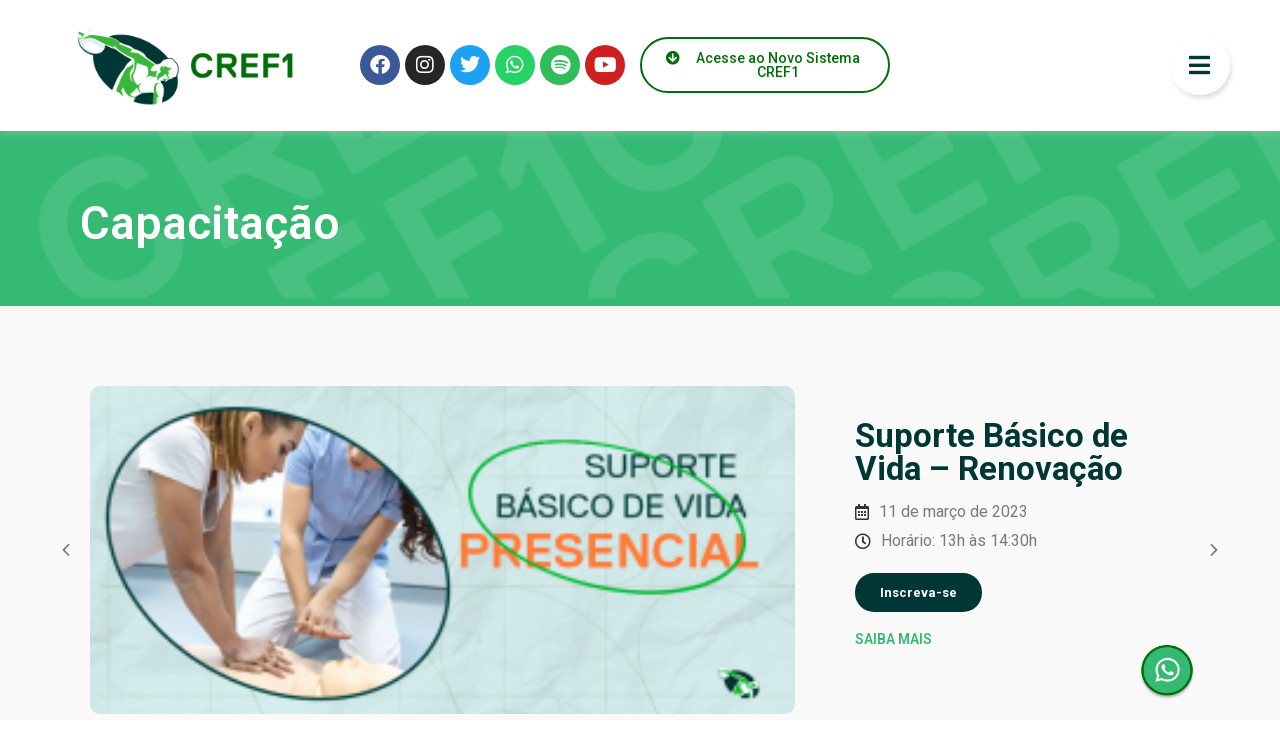

--- FILE ---
content_type: text/html; charset=UTF-8
request_url: https://www.cref1.org.br/regiao/grande-tijuca/
body_size: 132111
content:
<!doctype html>
<html lang="pt-BR">
<head>
	<meta charset="UTF-8">
	<meta name="viewport" content="width=device-width, initial-scale=1">
	<link rel="profile" href="https://gmpg.org/xfn/11">
	<title>Grande Tijuca &#8211; CREF1</title>
<meta name='robots' content='max-image-preview:large' />
<link rel='dns-prefetch' href='//www.googletagmanager.com' />
<link rel='dns-prefetch' href='//stats.wp.com' />
<link rel='dns-prefetch' href='//maxcdn.bootstrapcdn.com' />
<link rel="alternate" type="application/rss+xml" title="Feed para CREF1 &raquo;" href="https://www.cref1.org.br/feed/" />
<link rel="alternate" type="application/rss+xml" title="Feed de comentários para CREF1 &raquo;" href="https://www.cref1.org.br/comments/feed/" />
<link rel="alternate" type="application/rss+xml" title="Feed para CREF1 &raquo; Grande Tijuca Região" href="https://www.cref1.org.br/regiao/grande-tijuca/feed/" />
<script>
window._wpemojiSettings = {"baseUrl":"https:\/\/s.w.org\/images\/core\/emoji\/15.0.3\/72x72\/","ext":".png","svgUrl":"https:\/\/s.w.org\/images\/core\/emoji\/15.0.3\/svg\/","svgExt":".svg","source":{"concatemoji":"https:\/\/www.cref1.org.br\/wp-includes\/js\/wp-emoji-release.min.js?ver=6.5.7"}};
/*! This file is auto-generated */
!function(i,n){var o,s,e;function c(e){try{var t={supportTests:e,timestamp:(new Date).valueOf()};sessionStorage.setItem(o,JSON.stringify(t))}catch(e){}}function p(e,t,n){e.clearRect(0,0,e.canvas.width,e.canvas.height),e.fillText(t,0,0);var t=new Uint32Array(e.getImageData(0,0,e.canvas.width,e.canvas.height).data),r=(e.clearRect(0,0,e.canvas.width,e.canvas.height),e.fillText(n,0,0),new Uint32Array(e.getImageData(0,0,e.canvas.width,e.canvas.height).data));return t.every(function(e,t){return e===r[t]})}function u(e,t,n){switch(t){case"flag":return n(e,"\ud83c\udff3\ufe0f\u200d\u26a7\ufe0f","\ud83c\udff3\ufe0f\u200b\u26a7\ufe0f")?!1:!n(e,"\ud83c\uddfa\ud83c\uddf3","\ud83c\uddfa\u200b\ud83c\uddf3")&&!n(e,"\ud83c\udff4\udb40\udc67\udb40\udc62\udb40\udc65\udb40\udc6e\udb40\udc67\udb40\udc7f","\ud83c\udff4\u200b\udb40\udc67\u200b\udb40\udc62\u200b\udb40\udc65\u200b\udb40\udc6e\u200b\udb40\udc67\u200b\udb40\udc7f");case"emoji":return!n(e,"\ud83d\udc26\u200d\u2b1b","\ud83d\udc26\u200b\u2b1b")}return!1}function f(e,t,n){var r="undefined"!=typeof WorkerGlobalScope&&self instanceof WorkerGlobalScope?new OffscreenCanvas(300,150):i.createElement("canvas"),a=r.getContext("2d",{willReadFrequently:!0}),o=(a.textBaseline="top",a.font="600 32px Arial",{});return e.forEach(function(e){o[e]=t(a,e,n)}),o}function t(e){var t=i.createElement("script");t.src=e,t.defer=!0,i.head.appendChild(t)}"undefined"!=typeof Promise&&(o="wpEmojiSettingsSupports",s=["flag","emoji"],n.supports={everything:!0,everythingExceptFlag:!0},e=new Promise(function(e){i.addEventListener("DOMContentLoaded",e,{once:!0})}),new Promise(function(t){var n=function(){try{var e=JSON.parse(sessionStorage.getItem(o));if("object"==typeof e&&"number"==typeof e.timestamp&&(new Date).valueOf()<e.timestamp+604800&&"object"==typeof e.supportTests)return e.supportTests}catch(e){}return null}();if(!n){if("undefined"!=typeof Worker&&"undefined"!=typeof OffscreenCanvas&&"undefined"!=typeof URL&&URL.createObjectURL&&"undefined"!=typeof Blob)try{var e="postMessage("+f.toString()+"("+[JSON.stringify(s),u.toString(),p.toString()].join(",")+"));",r=new Blob([e],{type:"text/javascript"}),a=new Worker(URL.createObjectURL(r),{name:"wpTestEmojiSupports"});return void(a.onmessage=function(e){c(n=e.data),a.terminate(),t(n)})}catch(e){}c(n=f(s,u,p))}t(n)}).then(function(e){for(var t in e)n.supports[t]=e[t],n.supports.everything=n.supports.everything&&n.supports[t],"flag"!==t&&(n.supports.everythingExceptFlag=n.supports.everythingExceptFlag&&n.supports[t]);n.supports.everythingExceptFlag=n.supports.everythingExceptFlag&&!n.supports.flag,n.DOMReady=!1,n.readyCallback=function(){n.DOMReady=!0}}).then(function(){return e}).then(function(){var e;n.supports.everything||(n.readyCallback(),(e=n.source||{}).concatemoji?t(e.concatemoji):e.wpemoji&&e.twemoji&&(t(e.twemoji),t(e.wpemoji)))}))}((window,document),window._wpemojiSettings);
</script>
<link rel='stylesheet' id='sbr_styles-css' href='https://www.cref1.org.br/wp-content/plugins/reviews-feed/assets/css/sbr-styles.css?ver=1.2.0' media='all' />
<link rel='stylesheet' id='sbi_styles-css' href='https://www.cref1.org.br/wp-content/plugins/instagram-feed/css/sbi-styles.min.css?ver=6.6.0' media='all' />
<link rel='stylesheet' id='sby_styles-css' href='https://www.cref1.org.br/wp-content/plugins/feeds-for-youtube/css/sb-youtube.min.css?ver=2.2.2' media='all' />
<link rel='stylesheet' id='premium-addons-css' href='https://www.cref1.org.br/wp-content/plugins/premium-addons-for-elementor/assets/frontend/min-css/premium-addons.min.css?ver=4.10.62' media='all' />
<style id='wp-emoji-styles-inline-css'>

	img.wp-smiley, img.emoji {
		display: inline !important;
		border: none !important;
		box-shadow: none !important;
		height: 1em !important;
		width: 1em !important;
		margin: 0 0.07em !important;
		vertical-align: -0.1em !important;
		background: none !important;
		padding: 0 !important;
	}
</style>
<link rel='stylesheet' id='wp-block-library-css' href='https://www.cref1.org.br/wp-includes/css/dist/block-library/style.min.css?ver=6.5.7' media='all' />
<link rel='stylesheet' id='mediaelement-css' href='https://www.cref1.org.br/wp-includes/js/mediaelement/mediaelementplayer-legacy.min.css?ver=4.2.17' media='all' />
<link rel='stylesheet' id='wp-mediaelement-css' href='https://www.cref1.org.br/wp-includes/js/mediaelement/wp-mediaelement.min.css?ver=6.5.7' media='all' />
<style id='jetpack-sharing-buttons-style-inline-css'>
.jetpack-sharing-buttons__services-list{display:flex;flex-direction:row;flex-wrap:wrap;gap:0;list-style-type:none;margin:5px;padding:0}.jetpack-sharing-buttons__services-list.has-small-icon-size{font-size:12px}.jetpack-sharing-buttons__services-list.has-normal-icon-size{font-size:16px}.jetpack-sharing-buttons__services-list.has-large-icon-size{font-size:24px}.jetpack-sharing-buttons__services-list.has-huge-icon-size{font-size:36px}@media print{.jetpack-sharing-buttons__services-list{display:none!important}}.editor-styles-wrapper .wp-block-jetpack-sharing-buttons{gap:0;padding-inline-start:0}ul.jetpack-sharing-buttons__services-list.has-background{padding:1.25em 2.375em}
</style>
<link rel='stylesheet' id='jet-engine-frontend-css' href='https://www.cref1.org.br/wp-content/plugins/jet-engine/assets/css/frontend.css?ver=3.4.6' media='all' />
<style id='classic-theme-styles-inline-css'>
/*! This file is auto-generated */
.wp-block-button__link{color:#fff;background-color:#32373c;border-radius:9999px;box-shadow:none;text-decoration:none;padding:calc(.667em + 2px) calc(1.333em + 2px);font-size:1.125em}.wp-block-file__button{background:#32373c;color:#fff;text-decoration:none}
</style>
<style id='global-styles-inline-css'>
body{--wp--preset--color--black: #000000;--wp--preset--color--cyan-bluish-gray: #abb8c3;--wp--preset--color--white: #ffffff;--wp--preset--color--pale-pink: #f78da7;--wp--preset--color--vivid-red: #cf2e2e;--wp--preset--color--luminous-vivid-orange: #ff6900;--wp--preset--color--luminous-vivid-amber: #fcb900;--wp--preset--color--light-green-cyan: #7bdcb5;--wp--preset--color--vivid-green-cyan: #00d084;--wp--preset--color--pale-cyan-blue: #8ed1fc;--wp--preset--color--vivid-cyan-blue: #0693e3;--wp--preset--color--vivid-purple: #9b51e0;--wp--preset--gradient--vivid-cyan-blue-to-vivid-purple: linear-gradient(135deg,rgba(6,147,227,1) 0%,rgb(155,81,224) 100%);--wp--preset--gradient--light-green-cyan-to-vivid-green-cyan: linear-gradient(135deg,rgb(122,220,180) 0%,rgb(0,208,130) 100%);--wp--preset--gradient--luminous-vivid-amber-to-luminous-vivid-orange: linear-gradient(135deg,rgba(252,185,0,1) 0%,rgba(255,105,0,1) 100%);--wp--preset--gradient--luminous-vivid-orange-to-vivid-red: linear-gradient(135deg,rgba(255,105,0,1) 0%,rgb(207,46,46) 100%);--wp--preset--gradient--very-light-gray-to-cyan-bluish-gray: linear-gradient(135deg,rgb(238,238,238) 0%,rgb(169,184,195) 100%);--wp--preset--gradient--cool-to-warm-spectrum: linear-gradient(135deg,rgb(74,234,220) 0%,rgb(151,120,209) 20%,rgb(207,42,186) 40%,rgb(238,44,130) 60%,rgb(251,105,98) 80%,rgb(254,248,76) 100%);--wp--preset--gradient--blush-light-purple: linear-gradient(135deg,rgb(255,206,236) 0%,rgb(152,150,240) 100%);--wp--preset--gradient--blush-bordeaux: linear-gradient(135deg,rgb(254,205,165) 0%,rgb(254,45,45) 50%,rgb(107,0,62) 100%);--wp--preset--gradient--luminous-dusk: linear-gradient(135deg,rgb(255,203,112) 0%,rgb(199,81,192) 50%,rgb(65,88,208) 100%);--wp--preset--gradient--pale-ocean: linear-gradient(135deg,rgb(255,245,203) 0%,rgb(182,227,212) 50%,rgb(51,167,181) 100%);--wp--preset--gradient--electric-grass: linear-gradient(135deg,rgb(202,248,128) 0%,rgb(113,206,126) 100%);--wp--preset--gradient--midnight: linear-gradient(135deg,rgb(2,3,129) 0%,rgb(40,116,252) 100%);--wp--preset--font-size--small: 13px;--wp--preset--font-size--medium: 20px;--wp--preset--font-size--large: 36px;--wp--preset--font-size--x-large: 42px;--wp--preset--spacing--20: 0.44rem;--wp--preset--spacing--30: 0.67rem;--wp--preset--spacing--40: 1rem;--wp--preset--spacing--50: 1.5rem;--wp--preset--spacing--60: 2.25rem;--wp--preset--spacing--70: 3.38rem;--wp--preset--spacing--80: 5.06rem;--wp--preset--shadow--natural: 6px 6px 9px rgba(0, 0, 0, 0.2);--wp--preset--shadow--deep: 12px 12px 50px rgba(0, 0, 0, 0.4);--wp--preset--shadow--sharp: 6px 6px 0px rgba(0, 0, 0, 0.2);--wp--preset--shadow--outlined: 6px 6px 0px -3px rgba(255, 255, 255, 1), 6px 6px rgba(0, 0, 0, 1);--wp--preset--shadow--crisp: 6px 6px 0px rgba(0, 0, 0, 1);}:where(.is-layout-flex){gap: 0.5em;}:where(.is-layout-grid){gap: 0.5em;}body .is-layout-flex{display: flex;}body .is-layout-flex{flex-wrap: wrap;align-items: center;}body .is-layout-flex > *{margin: 0;}body .is-layout-grid{display: grid;}body .is-layout-grid > *{margin: 0;}:where(.wp-block-columns.is-layout-flex){gap: 2em;}:where(.wp-block-columns.is-layout-grid){gap: 2em;}:where(.wp-block-post-template.is-layout-flex){gap: 1.25em;}:where(.wp-block-post-template.is-layout-grid){gap: 1.25em;}.has-black-color{color: var(--wp--preset--color--black) !important;}.has-cyan-bluish-gray-color{color: var(--wp--preset--color--cyan-bluish-gray) !important;}.has-white-color{color: var(--wp--preset--color--white) !important;}.has-pale-pink-color{color: var(--wp--preset--color--pale-pink) !important;}.has-vivid-red-color{color: var(--wp--preset--color--vivid-red) !important;}.has-luminous-vivid-orange-color{color: var(--wp--preset--color--luminous-vivid-orange) !important;}.has-luminous-vivid-amber-color{color: var(--wp--preset--color--luminous-vivid-amber) !important;}.has-light-green-cyan-color{color: var(--wp--preset--color--light-green-cyan) !important;}.has-vivid-green-cyan-color{color: var(--wp--preset--color--vivid-green-cyan) !important;}.has-pale-cyan-blue-color{color: var(--wp--preset--color--pale-cyan-blue) !important;}.has-vivid-cyan-blue-color{color: var(--wp--preset--color--vivid-cyan-blue) !important;}.has-vivid-purple-color{color: var(--wp--preset--color--vivid-purple) !important;}.has-black-background-color{background-color: var(--wp--preset--color--black) !important;}.has-cyan-bluish-gray-background-color{background-color: var(--wp--preset--color--cyan-bluish-gray) !important;}.has-white-background-color{background-color: var(--wp--preset--color--white) !important;}.has-pale-pink-background-color{background-color: var(--wp--preset--color--pale-pink) !important;}.has-vivid-red-background-color{background-color: var(--wp--preset--color--vivid-red) !important;}.has-luminous-vivid-orange-background-color{background-color: var(--wp--preset--color--luminous-vivid-orange) !important;}.has-luminous-vivid-amber-background-color{background-color: var(--wp--preset--color--luminous-vivid-amber) !important;}.has-light-green-cyan-background-color{background-color: var(--wp--preset--color--light-green-cyan) !important;}.has-vivid-green-cyan-background-color{background-color: var(--wp--preset--color--vivid-green-cyan) !important;}.has-pale-cyan-blue-background-color{background-color: var(--wp--preset--color--pale-cyan-blue) !important;}.has-vivid-cyan-blue-background-color{background-color: var(--wp--preset--color--vivid-cyan-blue) !important;}.has-vivid-purple-background-color{background-color: var(--wp--preset--color--vivid-purple) !important;}.has-black-border-color{border-color: var(--wp--preset--color--black) !important;}.has-cyan-bluish-gray-border-color{border-color: var(--wp--preset--color--cyan-bluish-gray) !important;}.has-white-border-color{border-color: var(--wp--preset--color--white) !important;}.has-pale-pink-border-color{border-color: var(--wp--preset--color--pale-pink) !important;}.has-vivid-red-border-color{border-color: var(--wp--preset--color--vivid-red) !important;}.has-luminous-vivid-orange-border-color{border-color: var(--wp--preset--color--luminous-vivid-orange) !important;}.has-luminous-vivid-amber-border-color{border-color: var(--wp--preset--color--luminous-vivid-amber) !important;}.has-light-green-cyan-border-color{border-color: var(--wp--preset--color--light-green-cyan) !important;}.has-vivid-green-cyan-border-color{border-color: var(--wp--preset--color--vivid-green-cyan) !important;}.has-pale-cyan-blue-border-color{border-color: var(--wp--preset--color--pale-cyan-blue) !important;}.has-vivid-cyan-blue-border-color{border-color: var(--wp--preset--color--vivid-cyan-blue) !important;}.has-vivid-purple-border-color{border-color: var(--wp--preset--color--vivid-purple) !important;}.has-vivid-cyan-blue-to-vivid-purple-gradient-background{background: var(--wp--preset--gradient--vivid-cyan-blue-to-vivid-purple) !important;}.has-light-green-cyan-to-vivid-green-cyan-gradient-background{background: var(--wp--preset--gradient--light-green-cyan-to-vivid-green-cyan) !important;}.has-luminous-vivid-amber-to-luminous-vivid-orange-gradient-background{background: var(--wp--preset--gradient--luminous-vivid-amber-to-luminous-vivid-orange) !important;}.has-luminous-vivid-orange-to-vivid-red-gradient-background{background: var(--wp--preset--gradient--luminous-vivid-orange-to-vivid-red) !important;}.has-very-light-gray-to-cyan-bluish-gray-gradient-background{background: var(--wp--preset--gradient--very-light-gray-to-cyan-bluish-gray) !important;}.has-cool-to-warm-spectrum-gradient-background{background: var(--wp--preset--gradient--cool-to-warm-spectrum) !important;}.has-blush-light-purple-gradient-background{background: var(--wp--preset--gradient--blush-light-purple) !important;}.has-blush-bordeaux-gradient-background{background: var(--wp--preset--gradient--blush-bordeaux) !important;}.has-luminous-dusk-gradient-background{background: var(--wp--preset--gradient--luminous-dusk) !important;}.has-pale-ocean-gradient-background{background: var(--wp--preset--gradient--pale-ocean) !important;}.has-electric-grass-gradient-background{background: var(--wp--preset--gradient--electric-grass) !important;}.has-midnight-gradient-background{background: var(--wp--preset--gradient--midnight) !important;}.has-small-font-size{font-size: var(--wp--preset--font-size--small) !important;}.has-medium-font-size{font-size: var(--wp--preset--font-size--medium) !important;}.has-large-font-size{font-size: var(--wp--preset--font-size--large) !important;}.has-x-large-font-size{font-size: var(--wp--preset--font-size--x-large) !important;}
.wp-block-navigation a:where(:not(.wp-element-button)){color: inherit;}
:where(.wp-block-post-template.is-layout-flex){gap: 1.25em;}:where(.wp-block-post-template.is-layout-grid){gap: 1.25em;}
:where(.wp-block-columns.is-layout-flex){gap: 2em;}:where(.wp-block-columns.is-layout-grid){gap: 2em;}
.wp-block-pullquote{font-size: 1.5em;line-height: 1.6;}
</style>
<link rel='stylesheet' id='ctf_styles-css' href='https://www.cref1.org.br/wp-content/plugins/custom-twitter-feeds/css/ctf-styles.min.css?ver=2.2.2' media='all' />
<link rel='stylesheet' id='cff-css' href='https://www.cref1.org.br/wp-content/plugins/custom-facebook-feed/assets/css/cff-style.min.css?ver=4.2.5' media='all' />
<link rel='stylesheet' id='sb-font-awesome-css' href='https://maxcdn.bootstrapcdn.com/font-awesome/4.7.0/css/font-awesome.min.css?ver=6.5.7' media='all' />
<link rel='stylesheet' id='hello-elementor-css' href='https://www.cref1.org.br/wp-content/themes/hello-elementor/style.min.css?ver=3.0.2' media='all' />
<link rel='stylesheet' id='hello-elementor-theme-style-css' href='https://www.cref1.org.br/wp-content/themes/hello-elementor/theme.min.css?ver=3.0.2' media='all' />
<link rel='stylesheet' id='hello-elementor-header-footer-css' href='https://www.cref1.org.br/wp-content/themes/hello-elementor/header-footer.min.css?ver=3.0.2' media='all' />
<link rel='stylesheet' id='elementor-frontend-css' href='https://www.cref1.org.br/wp-content/plugins/elementor/assets/css/frontend-lite.min.css?ver=3.21.8' media='all' />
<link rel='stylesheet' id='elementor-post-7-css' href='https://www.cref1.org.br/wp-content/uploads/elementor/css/post-7.css?ver=1718732350' media='all' />
<link rel='stylesheet' id='jet-popup-frontend-css' href='https://www.cref1.org.br/wp-content/plugins/jet-popup/assets/css/jet-popup-frontend.css?ver=2.0.7' media='all' />
<link rel='stylesheet' id='jet-theme-core-frontend-styles-css' href='https://www.cref1.org.br/wp-content/plugins/jet-theme-core/assets/css/frontend.css?ver=2.1.2.3' media='all' />
<link rel='stylesheet' id='elementor-icons-css' href='https://www.cref1.org.br/wp-content/plugins/elementor/assets/lib/eicons/css/elementor-icons.min.css?ver=5.29.0' media='all' />
<link rel='stylesheet' id='swiper-css' href='https://www.cref1.org.br/wp-content/plugins/elementor/assets/lib/swiper/v8/css/swiper.min.css?ver=8.4.5' media='all' />
<link rel='stylesheet' id='cffstyles-css' href='https://www.cref1.org.br/wp-content/plugins/custom-facebook-feed/assets/css/cff-style.min.css?ver=4.2.5' media='all' />
<link rel='stylesheet' id='elementor-pro-css' href='https://www.cref1.org.br/wp-content/plugins/elementor-pro/assets/css/frontend-lite.min.css?ver=3.21.3' media='all' />
<link rel='stylesheet' id='sby-styles-css' href='https://www.cref1.org.br/wp-content/plugins/feeds-for-youtube/css/sb-youtube-free.min.css?ver=2.2.2' media='all' />
<link rel='stylesheet' id='sbistyles-css' href='https://www.cref1.org.br/wp-content/plugins/instagram-feed/css/sbi-styles.min.css?ver=6.6.0' media='all' />
<link rel='stylesheet' id='jet-sticky-frontend-css' href='https://www.cref1.org.br/wp-content/plugins/jetsticky-for-elementor/assets/css/jet-sticky-frontend.css?ver=1.0.4' media='all' />
<link rel='stylesheet' id='elementor-global-css' href='https://www.cref1.org.br/wp-content/uploads/elementor/css/global.css?ver=1718732350' media='all' />
<link rel='stylesheet' id='elementor-post-850-css' href='https://www.cref1.org.br/wp-content/uploads/elementor/css/post-850.css?ver=1767986931' media='all' />
<link rel='stylesheet' id='elementor-post-859-css' href='https://www.cref1.org.br/wp-content/uploads/elementor/css/post-859.css?ver=1768330078' media='all' />
<link rel='stylesheet' id='elementor-post-6254-css' href='https://www.cref1.org.br/wp-content/uploads/elementor/css/post-6254.css?ver=1718742905' media='all' />
<link rel='stylesheet' id='elementor-post-6007-css' href='https://www.cref1.org.br/wp-content/uploads/elementor/css/post-6007.css?ver=1718732486' media='all' />
<link rel='stylesheet' id='elementor-post-6179-css' href='https://www.cref1.org.br/wp-content/uploads/elementor/css/post-6179.css?ver=1718742905' media='all' />
<link rel='stylesheet' id='elementor-post-5303-css' href='https://www.cref1.org.br/wp-content/uploads/elementor/css/post-5303.css?ver=1718742906' media='all' />
<link rel='stylesheet' id='elementor-post-42834-css' href='https://www.cref1.org.br/wp-content/uploads/elementor/css/post-42834.css?ver=1738012355' media='all' />
<link rel='stylesheet' id='elementor-post-1121-css' href='https://www.cref1.org.br/wp-content/uploads/elementor/css/post-1121.css?ver=1758916680' media='all' />
<link rel='stylesheet' id='elementor-post-877-css' href='https://www.cref1.org.br/wp-content/uploads/elementor/css/post-877.css?ver=1718732351' media='all' />
<link rel='stylesheet' id='google-fonts-1-css' href='https://fonts.googleapis.com/css?family=Roboto%3A100%2C100italic%2C200%2C200italic%2C300%2C300italic%2C400%2C400italic%2C500%2C500italic%2C600%2C600italic%2C700%2C700italic%2C800%2C800italic%2C900%2C900italic%7CRoboto+Slab%3A100%2C100italic%2C200%2C200italic%2C300%2C300italic%2C400%2C400italic%2C500%2C500italic%2C600%2C600italic%2C700%2C700italic%2C800%2C800italic%2C900%2C900italic&#038;display=auto&#038;ver=6.5.7' media='all' />
<link rel='stylesheet' id='elementor-icons-shared-0-css' href='https://www.cref1.org.br/wp-content/plugins/elementor/assets/lib/font-awesome/css/fontawesome.min.css?ver=5.15.3' media='all' />
<link rel='stylesheet' id='elementor-icons-fa-brands-css' href='https://www.cref1.org.br/wp-content/plugins/elementor/assets/lib/font-awesome/css/brands.min.css?ver=5.15.3' media='all' />
<link rel='stylesheet' id='elementor-icons-fa-solid-css' href='https://www.cref1.org.br/wp-content/plugins/elementor/assets/lib/font-awesome/css/solid.min.css?ver=5.15.3' media='all' />
<link rel='stylesheet' id='elementor-icons-fa-regular-css' href='https://www.cref1.org.br/wp-content/plugins/elementor/assets/lib/font-awesome/css/regular.min.css?ver=5.15.3' media='all' />
<link rel="preconnect" href="https://fonts.gstatic.com/" crossorigin><script src="https://www.cref1.org.br/wp-includes/js/jquery/jquery.min.js?ver=3.7.1" id="jquery-core-js"></script>
<script src="https://www.cref1.org.br/wp-includes/js/jquery/jquery-migrate.min.js?ver=3.4.1" id="jquery-migrate-js"></script>

<!-- Snippet da tag do Google (gtag.js) adicionado pelo Site Kit -->

<!-- Snippet do Google Analytics adicionado pelo Site Kit -->
<script src="https://www.googletagmanager.com/gtag/js?id=GT-KTPR6KH" id="google_gtagjs-js" async></script>
<script id="google_gtagjs-js-after">
window.dataLayer = window.dataLayer || [];function gtag(){dataLayer.push(arguments);}
gtag("set","linker",{"domains":["www.cref1.org.br"]});
gtag("js", new Date());
gtag("set", "developer_id.dZTNiMT", true);
gtag("config", "GT-KTPR6KH");
</script>

<!-- Fim do snippet da tag do Google (gtag.js) adicionado pelo Site Kit -->
<link rel="https://api.w.org/" href="https://www.cref1.org.br/wp-json/" /><link rel="alternate" type="application/json" href="https://www.cref1.org.br/wp-json/wp/v2/regiao/99" /><link rel="EditURI" type="application/rsd+xml" title="RSD" href="https://www.cref1.org.br/xmlrpc.php?rsd" />
<meta name="generator" content="Site Kit by Google 1.139.0" />	<style>img#wpstats{display:none}</style>
		<meta name="generator" content="Elementor 3.21.8; features: e_optimized_assets_loading, e_optimized_css_loading, additional_custom_breakpoints; settings: css_print_method-external, google_font-enabled, font_display-auto">
<link rel="icon" href="https://www.cref1.org.br/wp-content/uploads/2023/12/cropped-Prancheta-1-PhotoRoom.png-PhotoRoom-32x32.png" sizes="32x32" />
<link rel="icon" href="https://www.cref1.org.br/wp-content/uploads/2023/12/cropped-Prancheta-1-PhotoRoom.png-PhotoRoom-192x192.png" sizes="192x192" />
<link rel="apple-touch-icon" href="https://www.cref1.org.br/wp-content/uploads/2023/12/cropped-Prancheta-1-PhotoRoom.png-PhotoRoom-180x180.png" />
<meta name="msapplication-TileImage" content="https://www.cref1.org.br/wp-content/uploads/2023/12/cropped-Prancheta-1-PhotoRoom.png-PhotoRoom-270x270.png" />
		<style id="wp-custom-css">
			.topo{
    position: fixed;
    width: 100%;
    z-index: 10;
}
body.elementor-panel-loading #elementor-panel-state-loading{
	display:none !important;
}		</style>
		</head>
<body class="archive tax-regiao term-grande-tijuca term-99 elementor-default elementor-template-full-width elementor-kit-7 elementor-page-6254">


<a class="skip-link screen-reader-text" href="#content">Ir para o conteúdo</a>

		<div data-elementor-type="header" data-elementor-id="850" class="elementor elementor-850 elementor-location-header" data-elementor-post-type="elementor_library">
					<section class="elementor-section elementor-top-section elementor-element elementor-element-0e32efc elementor-section-full_width topo elementor-section-height-default elementor-section-height-default" data-id="0e32efc" data-element_type="section" data-settings="{&quot;background_background&quot;:&quot;classic&quot;}">
						<div class="elementor-container elementor-column-gap-default">
					<div class="elementor-column elementor-col-25 elementor-top-column elementor-element elementor-element-33c72ef1" data-id="33c72ef1" data-element_type="column">
			<div class="elementor-widget-wrap elementor-element-populated">
						<div class="elementor-element elementor-element-391ea3d3 elementor-widget elementor-widget-image" data-id="391ea3d3" data-element_type="widget" data-widget_type="image.default">
				<div class="elementor-widget-container">
			<style>/*! elementor - v3.21.0 - 26-05-2024 */
.elementor-widget-image{text-align:center}.elementor-widget-image a{display:inline-block}.elementor-widget-image a img[src$=".svg"]{width:48px}.elementor-widget-image img{vertical-align:middle;display:inline-block}</style>											<a href="https://www.cref1.org.br/">
							<img width="319" height="141" src="https://www.cref1.org.br/wp-content/uploads/2022/10/Prancheta-39-copia-8-1.png" class="attachment-large size-large wp-image-851" alt="" srcset="https://www.cref1.org.br/wp-content/uploads/2022/10/Prancheta-39-copia-8-1.png 319w, https://www.cref1.org.br/wp-content/uploads/2022/10/Prancheta-39-copia-8-1-300x133.png 300w" sizes="(max-width: 319px) 100vw, 319px" />								</a>
													</div>
				</div>
					</div>
		</div>
				<div class="elementor-column elementor-col-25 elementor-top-column elementor-element elementor-element-387b7ca" data-id="387b7ca" data-element_type="column">
			<div class="elementor-widget-wrap elementor-element-populated">
						<div class="elementor-element elementor-element-dd22967 e-grid-align-left e-grid-align-mobile-center e-grid-align-tablet-left elementor-shape-rounded elementor-grid-0 elementor-widget elementor-widget-social-icons" data-id="dd22967" data-element_type="widget" data-widget_type="social-icons.default">
				<div class="elementor-widget-container">
			<style>/*! elementor - v3.21.0 - 26-05-2024 */
.elementor-widget-social-icons.elementor-grid-0 .elementor-widget-container,.elementor-widget-social-icons.elementor-grid-mobile-0 .elementor-widget-container,.elementor-widget-social-icons.elementor-grid-tablet-0 .elementor-widget-container{line-height:1;font-size:0}.elementor-widget-social-icons:not(.elementor-grid-0):not(.elementor-grid-tablet-0):not(.elementor-grid-mobile-0) .elementor-grid{display:inline-grid}.elementor-widget-social-icons .elementor-grid{grid-column-gap:var(--grid-column-gap,5px);grid-row-gap:var(--grid-row-gap,5px);grid-template-columns:var(--grid-template-columns);justify-content:var(--justify-content,center);justify-items:var(--justify-content,center)}.elementor-icon.elementor-social-icon{font-size:var(--icon-size,25px);line-height:var(--icon-size,25px);width:calc(var(--icon-size, 25px) + 2 * var(--icon-padding, .5em));height:calc(var(--icon-size, 25px) + 2 * var(--icon-padding, .5em))}.elementor-social-icon{--e-social-icon-icon-color:#fff;display:inline-flex;background-color:#69727d;align-items:center;justify-content:center;text-align:center;cursor:pointer}.elementor-social-icon i{color:var(--e-social-icon-icon-color)}.elementor-social-icon svg{fill:var(--e-social-icon-icon-color)}.elementor-social-icon:last-child{margin:0}.elementor-social-icon:hover{opacity:.9;color:#fff}.elementor-social-icon-android{background-color:#a4c639}.elementor-social-icon-apple{background-color:#999}.elementor-social-icon-behance{background-color:#1769ff}.elementor-social-icon-bitbucket{background-color:#205081}.elementor-social-icon-codepen{background-color:#000}.elementor-social-icon-delicious{background-color:#39f}.elementor-social-icon-deviantart{background-color:#05cc47}.elementor-social-icon-digg{background-color:#005be2}.elementor-social-icon-dribbble{background-color:#ea4c89}.elementor-social-icon-elementor{background-color:#d30c5c}.elementor-social-icon-envelope{background-color:#ea4335}.elementor-social-icon-facebook,.elementor-social-icon-facebook-f{background-color:#3b5998}.elementor-social-icon-flickr{background-color:#0063dc}.elementor-social-icon-foursquare{background-color:#2d5be3}.elementor-social-icon-free-code-camp,.elementor-social-icon-freecodecamp{background-color:#006400}.elementor-social-icon-github{background-color:#333}.elementor-social-icon-gitlab{background-color:#e24329}.elementor-social-icon-globe{background-color:#69727d}.elementor-social-icon-google-plus,.elementor-social-icon-google-plus-g{background-color:#dd4b39}.elementor-social-icon-houzz{background-color:#7ac142}.elementor-social-icon-instagram{background-color:#262626}.elementor-social-icon-jsfiddle{background-color:#487aa2}.elementor-social-icon-link{background-color:#818a91}.elementor-social-icon-linkedin,.elementor-social-icon-linkedin-in{background-color:#0077b5}.elementor-social-icon-medium{background-color:#00ab6b}.elementor-social-icon-meetup{background-color:#ec1c40}.elementor-social-icon-mixcloud{background-color:#273a4b}.elementor-social-icon-odnoklassniki{background-color:#f4731c}.elementor-social-icon-pinterest{background-color:#bd081c}.elementor-social-icon-product-hunt{background-color:#da552f}.elementor-social-icon-reddit{background-color:#ff4500}.elementor-social-icon-rss{background-color:#f26522}.elementor-social-icon-shopping-cart{background-color:#4caf50}.elementor-social-icon-skype{background-color:#00aff0}.elementor-social-icon-slideshare{background-color:#0077b5}.elementor-social-icon-snapchat{background-color:#fffc00}.elementor-social-icon-soundcloud{background-color:#f80}.elementor-social-icon-spotify{background-color:#2ebd59}.elementor-social-icon-stack-overflow{background-color:#fe7a15}.elementor-social-icon-steam{background-color:#00adee}.elementor-social-icon-stumbleupon{background-color:#eb4924}.elementor-social-icon-telegram{background-color:#2ca5e0}.elementor-social-icon-threads{background-color:#000}.elementor-social-icon-thumb-tack{background-color:#1aa1d8}.elementor-social-icon-tripadvisor{background-color:#589442}.elementor-social-icon-tumblr{background-color:#35465c}.elementor-social-icon-twitch{background-color:#6441a5}.elementor-social-icon-twitter{background-color:#1da1f2}.elementor-social-icon-viber{background-color:#665cac}.elementor-social-icon-vimeo{background-color:#1ab7ea}.elementor-social-icon-vk{background-color:#45668e}.elementor-social-icon-weibo{background-color:#dd2430}.elementor-social-icon-weixin{background-color:#31a918}.elementor-social-icon-whatsapp{background-color:#25d366}.elementor-social-icon-wordpress{background-color:#21759b}.elementor-social-icon-x-twitter{background-color:#000}.elementor-social-icon-xing{background-color:#026466}.elementor-social-icon-yelp{background-color:#af0606}.elementor-social-icon-youtube{background-color:#cd201f}.elementor-social-icon-500px{background-color:#0099e5}.elementor-shape-rounded .elementor-icon.elementor-social-icon{border-radius:10%}.elementor-shape-circle .elementor-icon.elementor-social-icon{border-radius:50%}</style>		<div class="elementor-social-icons-wrapper elementor-grid">
							<span class="elementor-grid-item">
					<a class="elementor-icon elementor-social-icon elementor-social-icon-facebook elementor-repeater-item-a6ef068" href="https://www.facebook.com/cref1oficial" target="_blank">
						<span class="elementor-screen-only">Facebook</span>
						<i class="fab fa-facebook"></i>					</a>
				</span>
							<span class="elementor-grid-item">
					<a class="elementor-icon elementor-social-icon elementor-social-icon-instagram elementor-repeater-item-826ed31" href="https://www.instagram.com/cref1/" target="_blank">
						<span class="elementor-screen-only">Instagram</span>
						<i class="fab fa-instagram"></i>					</a>
				</span>
							<span class="elementor-grid-item">
					<a class="elementor-icon elementor-social-icon elementor-social-icon-twitter elementor-repeater-item-245c23c" href="https://twitter.com/home?lang=pt" target="_blank">
						<span class="elementor-screen-only">Twitter</span>
						<i class="fab fa-twitter"></i>					</a>
				</span>
							<span class="elementor-grid-item">
					<a class="elementor-icon elementor-social-icon elementor-social-icon-whatsapp elementor-repeater-item-868ca07" href="https://api.whatsapp.com/message/GATL7IAEHNQYC1?autoload=1&#038;app_absent=0" target="_blank">
						<span class="elementor-screen-only">Whatsapp</span>
						<i class="fab fa-whatsapp"></i>					</a>
				</span>
							<span class="elementor-grid-item">
					<a class="elementor-icon elementor-social-icon elementor-social-icon-spotify elementor-repeater-item-1203eb8" href="https://open.spotify.com/show/2xFxBLYTFD6SCrpUVre0Dn" target="_blank">
						<span class="elementor-screen-only">Spotify</span>
						<i class="fab fa-spotify"></i>					</a>
				</span>
							<span class="elementor-grid-item">
					<a class="elementor-icon elementor-social-icon elementor-social-icon-youtube elementor-repeater-item-21a3301" href="https://www.youtube.com/channel/UCkDg7jR2iOf1JPsX7Krue1w" target="_blank">
						<span class="elementor-screen-only">Youtube</span>
						<i class="fab fa-youtube"></i>					</a>
				</span>
					</div>
				</div>
				</div>
					</div>
		</div>
				<div class="elementor-column elementor-col-25 elementor-top-column elementor-element elementor-element-510d93e" data-id="510d93e" data-element_type="column">
			<div class="elementor-widget-wrap elementor-element-populated">
						<div class="elementor-element elementor-element-2c946e08 elementor-widget__width-auto elementor-mobile-align-left elementor-widget elementor-widget-button" data-id="2c946e08" data-element_type="widget" data-widget_type="button.default">
				<div class="elementor-widget-container">
					<div class="elementor-button-wrapper">
			<a class="elementor-button elementor-button-link elementor-size-sm" href="https://cref-rj.implanta.net.br/servicosOnline" target="_blank">
						<span class="elementor-button-content-wrapper">
						<span class="elementor-button-icon elementor-align-icon-left">
				<i aria-hidden="true" class="fas fa-arrow-circle-down"></i>			</span>
									<span class="elementor-button-text"> Acesse ao Novo Sistema CREF1</span>
					</span>
					</a>
		</div>
				</div>
				</div>
					</div>
		</div>
				<div class="elementor-column elementor-col-25 elementor-top-column elementor-element elementor-element-dd6f339" data-id="dd6f339" data-element_type="column">
			<div class="elementor-widget-wrap elementor-element-populated">
						<div class="elementor-element elementor-element-a00677c elementor-align-right elementor-mobile-align-right elementor-widget__width-auto elementor-widget-mobile__width-initial elementor-widget elementor-widget-button" data-id="a00677c" data-element_type="widget" data-widget_type="button.default">
				<div class="elementor-widget-container">
					<div class="elementor-button-wrapper">
			<a class="elementor-button elementor-button-link elementor-size-sm" href="#elementor-action%3Aaction%3Dpopup%3Aopen%26settings%3DeyJpZCI6Ijg3NyIsInRvZ2dsZSI6ZmFsc2V9">
						<span class="elementor-button-content-wrapper">
						<span class="elementor-button-icon elementor-align-icon-left">
				<i aria-hidden="true" class="fas fa-bars"></i>			</span>
								</span>
					</a>
		</div>
				</div>
				</div>
					</div>
		</div>
					</div>
		</section>
				</div>
				<div data-elementor-type="archive" data-elementor-id="6254" class="elementor elementor-6254 elementor-location-archive" data-elementor-post-type="elementor_library">
			<div class="elementor-element elementor-element-ad22e46 e-flex e-con-boxed e-con e-parent" data-id="ad22e46" data-element_type="container" data-settings="{&quot;background_background&quot;:&quot;classic&quot;}">
					<div class="e-con-inner">
		<div class="elementor-element elementor-element-c7a85eb e-con-full e-flex e-con e-parent" data-id="c7a85eb" data-element_type="container">
				<div class="elementor-element elementor-element-2e424a8 elementor-widget elementor-widget-heading" data-id="2e424a8" data-element_type="widget" data-widget_type="heading.default">
				<div class="elementor-widget-container">
			<style>/*! elementor - v3.21.0 - 26-05-2024 */
.elementor-heading-title{padding:0;margin:0;line-height:1}.elementor-widget-heading .elementor-heading-title[class*=elementor-size-]>a{color:inherit;font-size:inherit;line-height:inherit}.elementor-widget-heading .elementor-heading-title.elementor-size-small{font-size:15px}.elementor-widget-heading .elementor-heading-title.elementor-size-medium{font-size:19px}.elementor-widget-heading .elementor-heading-title.elementor-size-large{font-size:29px}.elementor-widget-heading .elementor-heading-title.elementor-size-xl{font-size:39px}.elementor-widget-heading .elementor-heading-title.elementor-size-xxl{font-size:59px}</style><h2 class="elementor-heading-title elementor-size-default">Capacitação</h2>		</div>
				</div>
				</div>
					</div>
				</div>
		<div class="elementor-element elementor-element-cec4ac7 e-flex e-con-boxed e-con e-parent" data-id="cec4ac7" data-element_type="container" data-settings="{&quot;background_background&quot;:&quot;classic&quot;}">
					<div class="e-con-inner">
		<div class="elementor-element elementor-element-65accac e-con-full e-flex e-con e-parent" data-id="65accac" data-element_type="container">
				<div class="elementor-element elementor-element-480447c elementor-widget elementor-widget-jet-listing-grid" data-id="480447c" data-element_type="widget" data-settings="{&quot;columns&quot;:&quot;1&quot;,&quot;columns_mobile&quot;:&quot;1&quot;}" data-widget_type="jet-listing-grid.default">
				<div class="elementor-widget-container">
			<div class="jet-listing-grid jet-listing"><div class="jet-listing-grid__slider" data-slider_options="{&quot;autoplaySpeed&quot;:5000,&quot;autoplay&quot;:true,&quot;pauseOnHover&quot;:true,&quot;infinite&quot;:true,&quot;centerMode&quot;:false,&quot;speed&quot;:500,&quot;arrows&quot;:true,&quot;dots&quot;:false,&quot;slidesToScroll&quot;:1,&quot;prevArrow&quot;:&quot;&lt;div class='jet-listing-grid__slider-icon prev-arrow ' role='button' aria-label='Previous'&gt;&lt;svg width='180' height='180' viewBox='0 0 180 180' fill='none' xmlns='http:\/\/www.w3.org\/2000\/svg'&gt;&lt;path d='M119 47.3166C119 48.185 118.668 48.9532 118.003 49.6212L78.8385 89L118.003 128.379C118.668 129.047 119 129.815 119 130.683C119 131.552 118.668 132.32 118.003 132.988L113.021 137.998C112.356 138.666 111.592 139 110.729 139C109.865 139 109.101 138.666 108.436 137.998L61.9966 91.3046C61.3322 90.6366 61 89.8684 61 89C61 88.1316 61.3322 87.3634 61.9966 86.6954L108.436 40.002C109.101 39.334 109.865 39 110.729 39C111.592 39 112.356 39.334 113.021 40.002L118.003 45.012C118.668 45.68 119 46.4482 119 47.3166Z' fill='black'\/&gt;&lt;\/svg&gt;&lt;\/div&gt;&quot;,&quot;nextArrow&quot;:&quot;&lt;div class='jet-listing-grid__slider-icon next-arrow ' role='button' aria-label='Next'&gt;&lt;svg width='180' height='180' viewBox='0 0 180 180' fill='none' xmlns='http:\/\/www.w3.org\/2000\/svg'&gt;&lt;path d='M119 47.3166C119 48.185 118.668 48.9532 118.003 49.6212L78.8385 89L118.003 128.379C118.668 129.047 119 129.815 119 130.683C119 131.552 118.668 132.32 118.003 132.988L113.021 137.998C112.356 138.666 111.592 139 110.729 139C109.865 139 109.101 138.666 108.436 137.998L61.9966 91.3046C61.3322 90.6366 61 89.8684 61 89C61 88.1316 61.3322 87.3634 61.9966 86.6954L108.436 40.002C109.101 39.334 109.865 39 110.729 39C111.592 39 112.356 39.334 113.021 40.002L118.003 45.012C118.668 45.68 119 46.4482 119 47.3166Z' fill='black'\/&gt;&lt;\/svg&gt;&lt;\/div&gt;&quot;,&quot;rtl&quot;:false,&quot;itemsCount&quot;:3,&quot;fade&quot;:false,&quot;slidesToShow&quot;:{&quot;desktop&quot;:1,&quot;tablet&quot;:1,&quot;mobile&quot;:1}}" dir="ltr"><div class="jet-listing-grid__items grid-col-desk-1 grid-col-tablet-1 grid-col-mobile-1 jet-listing-grid--6007" data-queried-id="99|WP_Term" data-nav="{&quot;enabled&quot;:false,&quot;type&quot;:null,&quot;more_el&quot;:null,&quot;query&quot;:[],&quot;widget_settings&quot;:{&quot;lisitng_id&quot;:6007,&quot;posts_num&quot;:3,&quot;columns&quot;:1,&quot;columns_tablet&quot;:1,&quot;columns_mobile&quot;:1,&quot;is_archive_template&quot;:&quot;&quot;,&quot;post_status&quot;:[&quot;publish&quot;],&quot;use_random_posts_num&quot;:&quot;&quot;,&quot;max_posts_num&quot;:9,&quot;not_found_message&quot;:&quot;No data was found&quot;,&quot;is_masonry&quot;:false,&quot;equal_columns_height&quot;:&quot;&quot;,&quot;use_load_more&quot;:&quot;&quot;,&quot;load_more_id&quot;:&quot;&quot;,&quot;load_more_type&quot;:&quot;click&quot;,&quot;load_more_offset&quot;:{&quot;unit&quot;:&quot;px&quot;,&quot;size&quot;:0,&quot;sizes&quot;:[]},&quot;use_custom_post_types&quot;:&quot;&quot;,&quot;custom_post_types&quot;:[],&quot;hide_widget_if&quot;:&quot;&quot;,&quot;carousel_enabled&quot;:&quot;yes&quot;,&quot;slides_to_scroll&quot;:&quot;1&quot;,&quot;arrows&quot;:&quot;true&quot;,&quot;arrow_icon&quot;:&quot;fa fa-angle-left&quot;,&quot;dots&quot;:&quot;&quot;,&quot;autoplay&quot;:&quot;true&quot;,&quot;pause_on_hover&quot;:&quot;true&quot;,&quot;autoplay_speed&quot;:5000,&quot;infinite&quot;:&quot;true&quot;,&quot;center_mode&quot;:&quot;&quot;,&quot;effect&quot;:&quot;slide&quot;,&quot;speed&quot;:500,&quot;inject_alternative_items&quot;:&quot;&quot;,&quot;injection_items&quot;:[],&quot;scroll_slider_enabled&quot;:&quot;&quot;,&quot;scroll_slider_on&quot;:[&quot;desktop&quot;,&quot;tablet&quot;,&quot;mobile&quot;],&quot;custom_query&quot;:false,&quot;custom_query_id&quot;:&quot;&quot;,&quot;_element_id&quot;:&quot;&quot;}}" data-page="1" data-pages="2" data-listing-source="posts" data-listing-id="6007" data-query-id=""><div class="jet-listing-grid__item jet-listing-dynamic-post-30760" data-post-id="30760" >		<div data-elementor-type="jet-listing-items" data-elementor-id="6007" class="elementor elementor-6007" data-elementor-post-type="jet-engine">
						<section class="elementor-section elementor-top-section elementor-element elementor-element-b02a642 elementor-section-height-default elementor-section-boxed elementor-section-height-default" data-id="b02a642" data-element_type="section">
						<div class="elementor-container elementor-column-gap-default">
					<div class="elementor-column elementor-col-50 elementor-inner-column elementor-element elementor-element-725bf81" data-id="725bf81" data-element_type="column">
			<div class="elementor-widget-wrap elementor-element-populated">
						<div class="elementor-element elementor-element-13afc57 elementor-widget-mobile__width-inherit elementor-widget elementor-widget-jet-listing-dynamic-image" data-id="13afc57" data-element_type="widget" data-widget_type="jet-listing-dynamic-image.default">
				<div class="elementor-widget-container">
			<div class="jet-listing jet-listing-dynamic-image"><img width="300" height="156" src="https://www.cref1.org.br/wp-content/uploads/2023/02/BANNER-JORNADA-PRESENCIAL-300x156.jpg" class="jet-listing-dynamic-image__img attachment-medium size-medium wp-post-image" alt="BANNER JORNADA PRESENCIAL" decoding="async" srcset="https://www.cref1.org.br/wp-content/uploads/2023/02/BANNER-JORNADA-PRESENCIAL-300x156.jpg 300w, https://www.cref1.org.br/wp-content/uploads/2023/02/BANNER-JORNADA-PRESENCIAL-768x400.jpg 768w, https://www.cref1.org.br/wp-content/uploads/2023/02/BANNER-JORNADA-PRESENCIAL-570x297.jpg 570w, https://www.cref1.org.br/wp-content/uploads/2023/02/BANNER-JORNADA-PRESENCIAL-270x141.jpg 270w, https://www.cref1.org.br/wp-content/uploads/2023/02/BANNER-JORNADA-PRESENCIAL.jpg 844w" sizes="(max-width: 300px) 100vw, 300px" loading="eager" /></div>		</div>
				</div>
					</div>
		</div>
				<div class="elementor-column elementor-col-50 elementor-inner-column elementor-element elementor-element-058e2ec" data-id="058e2ec" data-element_type="column">
			<div class="elementor-widget-wrap elementor-element-populated">
						<div class="elementor-element elementor-element-d1c0d78 elementor-widget__width-auto elementor-widget elementor-widget-jet-listing-dynamic-terms" data-id="d1c0d78" data-element_type="widget" data-widget_type="jet-listing-dynamic-terms.default">
				<div class="elementor-widget-container">
			<div class="jet-listing jet-listing-dynamic-terms"></div>		</div>
				</div>
				<div class="elementor-element elementor-element-bfdac8d elementor-widget elementor-widget-jet-listing-dynamic-field" data-id="bfdac8d" data-element_type="widget" data-widget_type="jet-listing-dynamic-field.default">
				<div class="elementor-widget-container">
			<div class="jet-listing jet-listing-dynamic-field display-inline"><div class="jet-listing-dynamic-field__inline-wrap"><div class="jet-listing-dynamic-field__content">Prevenção e recuperação de lesões no joelho</div></div></div>		</div>
				</div>
				<div class="elementor-element elementor-element-ae140d2 elementor-widget elementor-widget-jet-listing-dynamic-field" data-id="ae140d2" data-element_type="widget" data-widget_type="jet-listing-dynamic-field.default">
				<div class="elementor-widget-container">
			<div class="jet-listing jet-listing-dynamic-field display-inline"><div class="jet-listing-dynamic-field__inline-wrap"><i class="jet-listing-dynamic-field__icon far fa-calendar-alt" aria-hidden="true"></i><div class="jet-listing-dynamic-field__content">11 de março de 2023</div></div></div>		</div>
				</div>
				<div class="elementor-element elementor-element-d0dee78 elementor-widget elementor-widget-jet-listing-dynamic-field" data-id="d0dee78" data-element_type="widget" data-widget_type="jet-listing-dynamic-field.default">
				<div class="elementor-widget-container">
			<div class="jet-listing jet-listing-dynamic-field display-inline"><div class="jet-listing-dynamic-field__inline-wrap"><i class="jet-listing-dynamic-field__icon far fa-clock" aria-hidden="true"></i><div class="jet-listing-dynamic-field__content">Horário: 09h às 12h</div></div></div>		</div>
				</div>
				<div class="elementor-element elementor-element-62e8429 elementor-widget elementor-widget-jet-listing-dynamic-terms" data-id="62e8429" data-element_type="widget" data-widget_type="jet-listing-dynamic-terms.default">
				<div class="elementor-widget-container">
			<div class="jet-listing jet-listing-dynamic-terms"></div>		</div>
				</div>
				<div class="elementor-element elementor-element-2e2f62c elementor-widget elementor-widget-jet-listing-dynamic-link" data-id="2e2f62c" data-element_type="widget" data-widget_type="jet-listing-dynamic-link.default">
				<div class="elementor-widget-container">
			<div class="jet-listing jet-listing-dynamic-link"><a href="" class="jet-listing-dynamic-link__link"><span class="jet-listing-dynamic-link__label">Inscreva-se</span></a></div>		</div>
				</div>
				<div class="elementor-element elementor-element-cc855b5 elementor-widget elementor-widget-heading" data-id="cc855b5" data-element_type="widget" data-widget_type="heading.default">
				<div class="elementor-widget-container">
			<h2 class="elementor-heading-title elementor-size-default"><a href="https://www.cref1.org.br/capacita/prevencao-e-recuperacao-de-lesoes-no-joelho-maracana/">SAIBA MAIS</a></h2>		</div>
				</div>
					</div>
		</div>
					</div>
		</section>
				</div>
		</div><div class="jet-listing-grid__item jet-listing-dynamic-post-30648" data-post-id="30648" >		<div data-elementor-type="jet-listing-items" data-elementor-id="6007" class="elementor elementor-6007" data-elementor-post-type="jet-engine">
						<section class="elementor-section elementor-top-section elementor-element elementor-element-b02a642 elementor-section-height-default elementor-section-boxed elementor-section-height-default" data-id="b02a642" data-element_type="section">
						<div class="elementor-container elementor-column-gap-default">
					<div class="elementor-column elementor-col-50 elementor-inner-column elementor-element elementor-element-725bf81" data-id="725bf81" data-element_type="column">
			<div class="elementor-widget-wrap elementor-element-populated">
						<div class="elementor-element elementor-element-13afc57 elementor-widget-mobile__width-inherit elementor-widget elementor-widget-jet-listing-dynamic-image" data-id="13afc57" data-element_type="widget" data-widget_type="jet-listing-dynamic-image.default">
				<div class="elementor-widget-container">
			<div class="jet-listing jet-listing-dynamic-image"><img width="300" height="156" src="https://www.cref1.org.br/wp-content/uploads/2023/02/BANNER-SBV-PRESENCIAL-300x156.png" class="jet-listing-dynamic-image__img attachment-medium size-medium wp-post-image" alt="BANNER SBV PRESENCIAL" decoding="async" srcset="https://www.cref1.org.br/wp-content/uploads/2023/02/BANNER-SBV-PRESENCIAL-300x156.png 300w, https://www.cref1.org.br/wp-content/uploads/2023/02/BANNER-SBV-PRESENCIAL-768x400.png 768w, https://www.cref1.org.br/wp-content/uploads/2023/02/BANNER-SBV-PRESENCIAL-570x297.png 570w, https://www.cref1.org.br/wp-content/uploads/2023/02/BANNER-SBV-PRESENCIAL-270x141.png 270w, https://www.cref1.org.br/wp-content/uploads/2023/02/BANNER-SBV-PRESENCIAL.png 844w" sizes="(max-width: 300px) 100vw, 300px" loading="eager" /></div>		</div>
				</div>
					</div>
		</div>
				<div class="elementor-column elementor-col-50 elementor-inner-column elementor-element elementor-element-058e2ec" data-id="058e2ec" data-element_type="column">
			<div class="elementor-widget-wrap elementor-element-populated">
						<div class="elementor-element elementor-element-d1c0d78 elementor-widget__width-auto elementor-widget elementor-widget-jet-listing-dynamic-terms" data-id="d1c0d78" data-element_type="widget" data-widget_type="jet-listing-dynamic-terms.default">
				<div class="elementor-widget-container">
			<div class="jet-listing jet-listing-dynamic-terms"></div>		</div>
				</div>
				<div class="elementor-element elementor-element-bfdac8d elementor-widget elementor-widget-jet-listing-dynamic-field" data-id="bfdac8d" data-element_type="widget" data-widget_type="jet-listing-dynamic-field.default">
				<div class="elementor-widget-container">
			<div class="jet-listing jet-listing-dynamic-field display-inline"><div class="jet-listing-dynamic-field__inline-wrap"><div class="jet-listing-dynamic-field__content">Suporte Básico de Vida &#8211; Renovação</div></div></div>		</div>
				</div>
				<div class="elementor-element elementor-element-ae140d2 elementor-widget elementor-widget-jet-listing-dynamic-field" data-id="ae140d2" data-element_type="widget" data-widget_type="jet-listing-dynamic-field.default">
				<div class="elementor-widget-container">
			<div class="jet-listing jet-listing-dynamic-field display-inline"><div class="jet-listing-dynamic-field__inline-wrap"><i class="jet-listing-dynamic-field__icon far fa-calendar-alt" aria-hidden="true"></i><div class="jet-listing-dynamic-field__content">11 de março de 2023</div></div></div>		</div>
				</div>
				<div class="elementor-element elementor-element-d0dee78 elementor-widget elementor-widget-jet-listing-dynamic-field" data-id="d0dee78" data-element_type="widget" data-widget_type="jet-listing-dynamic-field.default">
				<div class="elementor-widget-container">
			<div class="jet-listing jet-listing-dynamic-field display-inline"><div class="jet-listing-dynamic-field__inline-wrap"><i class="jet-listing-dynamic-field__icon far fa-clock" aria-hidden="true"></i><div class="jet-listing-dynamic-field__content">Horário:  13h às 14:30h</div></div></div>		</div>
				</div>
				<div class="elementor-element elementor-element-62e8429 elementor-widget elementor-widget-jet-listing-dynamic-terms" data-id="62e8429" data-element_type="widget" data-widget_type="jet-listing-dynamic-terms.default">
				<div class="elementor-widget-container">
			<div class="jet-listing jet-listing-dynamic-terms"></div>		</div>
				</div>
				<div class="elementor-element elementor-element-2e2f62c elementor-widget elementor-widget-jet-listing-dynamic-link" data-id="2e2f62c" data-element_type="widget" data-widget_type="jet-listing-dynamic-link.default">
				<div class="elementor-widget-container">
			<div class="jet-listing jet-listing-dynamic-link"><a href="" class="jet-listing-dynamic-link__link"><span class="jet-listing-dynamic-link__label">Inscreva-se</span></a></div>		</div>
				</div>
				<div class="elementor-element elementor-element-cc855b5 elementor-widget elementor-widget-heading" data-id="cc855b5" data-element_type="widget" data-widget_type="heading.default">
				<div class="elementor-widget-container">
			<h2 class="elementor-heading-title elementor-size-default"><a href="https://www.cref1.org.br/capacita/suporte-basico-de-vida-maracana/">SAIBA MAIS</a></h2>		</div>
				</div>
					</div>
		</div>
					</div>
		</section>
				</div>
		</div><div class="jet-listing-grid__item jet-listing-dynamic-post-30516" data-post-id="30516" >		<div data-elementor-type="jet-listing-items" data-elementor-id="6007" class="elementor elementor-6007" data-elementor-post-type="jet-engine">
						<section class="elementor-section elementor-top-section elementor-element elementor-element-b02a642 elementor-section-height-default elementor-section-boxed elementor-section-height-default" data-id="b02a642" data-element_type="section">
						<div class="elementor-container elementor-column-gap-default">
					<div class="elementor-column elementor-col-50 elementor-inner-column elementor-element elementor-element-725bf81" data-id="725bf81" data-element_type="column">
			<div class="elementor-widget-wrap elementor-element-populated">
						<div class="elementor-element elementor-element-13afc57 elementor-widget-mobile__width-inherit elementor-widget elementor-widget-jet-listing-dynamic-image" data-id="13afc57" data-element_type="widget" data-widget_type="jet-listing-dynamic-image.default">
				<div class="elementor-widget-container">
			<div class="jet-listing jet-listing-dynamic-image"><img width="300" height="156" src="https://www.cref1.org.br/wp-content/uploads/2023/02/WhatsApp-Image-2023-02-10-at-15.31.49-300x156.jpeg" class="jet-listing-dynamic-image__img attachment-medium size-medium wp-post-image" alt="WhatsApp Image 2023-02-10 at 15.31.49" decoding="async" srcset="https://www.cref1.org.br/wp-content/uploads/2023/02/WhatsApp-Image-2023-02-10-at-15.31.49-300x156.jpeg 300w, https://www.cref1.org.br/wp-content/uploads/2023/02/WhatsApp-Image-2023-02-10-at-15.31.49-768x400.jpeg 768w, https://www.cref1.org.br/wp-content/uploads/2023/02/WhatsApp-Image-2023-02-10-at-15.31.49-570x297.jpeg 570w, https://www.cref1.org.br/wp-content/uploads/2023/02/WhatsApp-Image-2023-02-10-at-15.31.49-270x141.jpeg 270w, https://www.cref1.org.br/wp-content/uploads/2023/02/WhatsApp-Image-2023-02-10-at-15.31.49.jpeg 844w" sizes="(max-width: 300px) 100vw, 300px" loading="eager" /></div>		</div>
				</div>
					</div>
		</div>
				<div class="elementor-column elementor-col-50 elementor-inner-column elementor-element elementor-element-058e2ec" data-id="058e2ec" data-element_type="column">
			<div class="elementor-widget-wrap elementor-element-populated">
						<div class="elementor-element elementor-element-d1c0d78 elementor-widget__width-auto elementor-widget elementor-widget-jet-listing-dynamic-terms" data-id="d1c0d78" data-element_type="widget" data-widget_type="jet-listing-dynamic-terms.default">
				<div class="elementor-widget-container">
			<div class="jet-listing jet-listing-dynamic-terms"></div>		</div>
				</div>
				<div class="elementor-element elementor-element-bfdac8d elementor-widget elementor-widget-jet-listing-dynamic-field" data-id="bfdac8d" data-element_type="widget" data-widget_type="jet-listing-dynamic-field.default">
				<div class="elementor-widget-container">
			<div class="jet-listing jet-listing-dynamic-field display-inline"><div class="jet-listing-dynamic-field__inline-wrap"><div class="jet-listing-dynamic-field__content">3ª Edição de Preparatório para Concursos</div></div></div>		</div>
				</div>
				<div class="elementor-element elementor-element-4e9fc85 elementor-widget elementor-widget-jet-listing-dynamic-field" data-id="4e9fc85" data-element_type="widget" data-widget_type="jet-listing-dynamic-field.default">
				<div class="elementor-widget-container">
			<div class="jet-listing jet-listing-dynamic-field display-inline"><div class="jet-listing-dynamic-field__inline-wrap"><i class="jet-listing-dynamic-field__icon far fa-calendar-alt" aria-hidden="true"></i><div class="jet-listing-dynamic-field__content">Data: 04/03/2023 à 17/06/2023</div></div></div>		</div>
				</div>
				<div class="elementor-element elementor-element-d0dee78 elementor-widget elementor-widget-jet-listing-dynamic-field" data-id="d0dee78" data-element_type="widget" data-widget_type="jet-listing-dynamic-field.default">
				<div class="elementor-widget-container">
			<div class="jet-listing jet-listing-dynamic-field display-inline"><div class="jet-listing-dynamic-field__inline-wrap"><i class="jet-listing-dynamic-field__icon far fa-clock" aria-hidden="true"></i><div class="jet-listing-dynamic-field__content">Horário:  09h às 12h</div></div></div>		</div>
				</div>
				<div class="elementor-element elementor-element-62e8429 elementor-widget elementor-widget-jet-listing-dynamic-terms" data-id="62e8429" data-element_type="widget" data-widget_type="jet-listing-dynamic-terms.default">
				<div class="elementor-widget-container">
			<div class="jet-listing jet-listing-dynamic-terms"></div>		</div>
				</div>
				<div class="elementor-element elementor-element-2e2f62c elementor-widget elementor-widget-jet-listing-dynamic-link" data-id="2e2f62c" data-element_type="widget" data-widget_type="jet-listing-dynamic-link.default">
				<div class="elementor-widget-container">
			<div class="jet-listing jet-listing-dynamic-link"><a href="" class="jet-listing-dynamic-link__link"><span class="jet-listing-dynamic-link__label">Inscreva-se</span></a></div>		</div>
				</div>
				<div class="elementor-element elementor-element-cc855b5 elementor-widget elementor-widget-heading" data-id="cc855b5" data-element_type="widget" data-widget_type="heading.default">
				<div class="elementor-widget-container">
			<h2 class="elementor-heading-title elementor-size-default"><a href="https://www.cref1.org.br/capacita/preparatorio-para-concurso-publico/">SAIBA MAIS</a></h2>		</div>
				</div>
					</div>
		</div>
					</div>
		</section>
				</div>
		</div></div></div></div>		</div>
				</div>
				</div>
					</div>
				</div>
		<div class="elementor-element elementor-element-c8e77f5 e-flex e-con-boxed e-con e-parent" data-id="c8e77f5" data-element_type="container">
					<div class="e-con-inner">
		<div class="elementor-element elementor-element-5f4e5d9 e-con-full e-flex e-con e-parent" data-id="5f4e5d9" data-element_type="container">
				<div class="elementor-element elementor-element-856bb62 elementor-widget elementor-widget-heading" data-id="856bb62" data-element_type="widget" data-widget_type="heading.default">
				<div class="elementor-widget-container">
			<h2 class="elementor-heading-title elementor-size-default">O melhor de cada região:</h2>		</div>
				</div>
				<div class="elementor-element elementor-element-2a81ade elementor-widget elementor-widget-jet-listing-grid" data-id="2a81ade" data-element_type="widget" data-settings="{&quot;columns&quot;:&quot;4&quot;,&quot;columns_mobile&quot;:&quot;2&quot;}" data-widget_type="jet-listing-grid.default">
				<div class="elementor-widget-container">
			<div class="jet-listing-grid jet-listing"><div class="jet-listing-grid__slider" data-slider_options="{&quot;autoplaySpeed&quot;:5000,&quot;autoplay&quot;:true,&quot;pauseOnHover&quot;:true,&quot;infinite&quot;:true,&quot;centerMode&quot;:false,&quot;speed&quot;:500,&quot;arrows&quot;:true,&quot;dots&quot;:false,&quot;slidesToScroll&quot;:1,&quot;prevArrow&quot;:&quot;&lt;div class='jet-listing-grid__slider-icon prev-arrow ' role='button' aria-label='Previous'&gt;&lt;svg width='180' height='180' viewBox='0 0 180 180' fill='none' xmlns='http:\/\/www.w3.org\/2000\/svg'&gt;&lt;path d='M119 47.3166C119 48.185 118.668 48.9532 118.003 49.6212L78.8385 89L118.003 128.379C118.668 129.047 119 129.815 119 130.683C119 131.552 118.668 132.32 118.003 132.988L113.021 137.998C112.356 138.666 111.592 139 110.729 139C109.865 139 109.101 138.666 108.436 137.998L61.9966 91.3046C61.3322 90.6366 61 89.8684 61 89C61 88.1316 61.3322 87.3634 61.9966 86.6954L108.436 40.002C109.101 39.334 109.865 39 110.729 39C111.592 39 112.356 39.334 113.021 40.002L118.003 45.012C118.668 45.68 119 46.4482 119 47.3166Z' fill='black'\/&gt;&lt;\/svg&gt;&lt;\/div&gt;&quot;,&quot;nextArrow&quot;:&quot;&lt;div class='jet-listing-grid__slider-icon next-arrow ' role='button' aria-label='Next'&gt;&lt;svg width='180' height='180' viewBox='0 0 180 180' fill='none' xmlns='http:\/\/www.w3.org\/2000\/svg'&gt;&lt;path d='M119 47.3166C119 48.185 118.668 48.9532 118.003 49.6212L78.8385 89L118.003 128.379C118.668 129.047 119 129.815 119 130.683C119 131.552 118.668 132.32 118.003 132.988L113.021 137.998C112.356 138.666 111.592 139 110.729 139C109.865 139 109.101 138.666 108.436 137.998L61.9966 91.3046C61.3322 90.6366 61 89.8684 61 89C61 88.1316 61.3322 87.3634 61.9966 86.6954L108.436 40.002C109.101 39.334 109.865 39 110.729 39C111.592 39 112.356 39.334 113.021 40.002L118.003 45.012C118.668 45.68 119 46.4482 119 47.3166Z' fill='black'\/&gt;&lt;\/svg&gt;&lt;\/div&gt;&quot;,&quot;rtl&quot;:false,&quot;itemsCount&quot;:12,&quot;fade&quot;:false,&quot;slidesToShow&quot;:{&quot;desktop&quot;:4,&quot;tablet&quot;:4,&quot;mobile&quot;:2}}" dir="ltr"><div class="jet-listing-grid__items grid-col-desk-4 grid-col-tablet-4 grid-col-mobile-2 jet-listing-grid--6179" data-queried-id="99|WP_Term" data-nav="{&quot;enabled&quot;:false,&quot;type&quot;:null,&quot;more_el&quot;:null,&quot;query&quot;:[],&quot;widget_settings&quot;:{&quot;lisitng_id&quot;:6179,&quot;posts_num&quot;:30,&quot;columns&quot;:4,&quot;columns_tablet&quot;:4,&quot;columns_mobile&quot;:2,&quot;is_archive_template&quot;:&quot;&quot;,&quot;post_status&quot;:[&quot;publish&quot;],&quot;use_random_posts_num&quot;:&quot;&quot;,&quot;max_posts_num&quot;:9,&quot;not_found_message&quot;:&quot;No data was found&quot;,&quot;is_masonry&quot;:false,&quot;equal_columns_height&quot;:&quot;&quot;,&quot;use_load_more&quot;:&quot;&quot;,&quot;load_more_id&quot;:&quot;&quot;,&quot;load_more_type&quot;:&quot;click&quot;,&quot;load_more_offset&quot;:{&quot;unit&quot;:&quot;px&quot;,&quot;size&quot;:0,&quot;sizes&quot;:[]},&quot;use_custom_post_types&quot;:&quot;&quot;,&quot;custom_post_types&quot;:[],&quot;hide_widget_if&quot;:&quot;&quot;,&quot;carousel_enabled&quot;:&quot;yes&quot;,&quot;slides_to_scroll&quot;:&quot;1&quot;,&quot;arrows&quot;:&quot;true&quot;,&quot;arrow_icon&quot;:&quot;fa fa-angle-left&quot;,&quot;dots&quot;:&quot;&quot;,&quot;autoplay&quot;:&quot;true&quot;,&quot;pause_on_hover&quot;:&quot;true&quot;,&quot;autoplay_speed&quot;:5000,&quot;infinite&quot;:&quot;true&quot;,&quot;center_mode&quot;:&quot;&quot;,&quot;effect&quot;:&quot;slide&quot;,&quot;speed&quot;:500,&quot;inject_alternative_items&quot;:&quot;&quot;,&quot;injection_items&quot;:[],&quot;scroll_slider_enabled&quot;:&quot;&quot;,&quot;scroll_slider_on&quot;:[&quot;desktop&quot;,&quot;tablet&quot;,&quot;mobile&quot;],&quot;custom_query&quot;:false,&quot;custom_query_id&quot;:&quot;&quot;,&quot;_element_id&quot;:&quot;&quot;}}" data-page="1" data-pages="1" data-listing-source="terms" data-listing-id="6179" data-query-id=""><div class="jet-listing-grid__item jet-listing-dynamic-post-101" data-post-id="101" ><style type="text/css">.jet-listing-dynamic-post-101 .elementor-element.elementor-element-fc96c86:not(.elementor-motion-effects-element-type-background), .jet-listing-dynamic-post-101 .elementor-element.elementor-element-fc96c86 > .elementor-motion-effects-container > .elementor-motion-effects-layer{background-image:url("https://www.cref1.org.br/wp-content/uploads/2023/01/Forte_de_Copacabana_panorama-1-1100x733-1.jpg");}</style><div class="jet-engine-listing-overlay-wrap" data-url="https://www.cref1.org.br/regiao/zona-sul-e-centro/">		<div data-elementor-type="jet-listing-items" data-elementor-id="6179" class="elementor elementor-6179" data-elementor-post-type="jet-engine">
				<div class="elementor-element elementor-element-fc96c86 e-flex e-con-boxed e-con e-parent" data-id="fc96c86" data-element_type="container" data-settings="{&quot;background_background&quot;:&quot;classic&quot;}">
					<div class="e-con-inner">
				<div class="elementor-element elementor-element-1efa0d5 elementor-widget__width-inherit elementor-absolute elementor-widget elementor-widget-heading" data-id="1efa0d5" data-element_type="widget" data-settings="{&quot;_position&quot;:&quot;absolute&quot;}" data-widget_type="heading.default">
				<div class="elementor-widget-container">
			<h2 class="elementor-heading-title elementor-size-default">Zona Sul e Centro</h2>		</div>
				</div>
					</div>
				</div>
				</div>
		<a href="https://www.cref1.org.br/regiao/zona-sul-e-centro/" class="jet-engine-listing-overlay-link"></a></div></div><div class="jet-listing-grid__item jet-listing-dynamic-post-100" data-post-id="100" ><style type="text/css">.jet-listing-dynamic-post-100 .elementor-element.elementor-element-fc96c86:not(.elementor-motion-effects-element-type-background), .jet-listing-dynamic-post-100 .elementor-element.elementor-element-fc96c86 > .elementor-motion-effects-container > .elementor-motion-effects-layer{background-image:url("https://www.cref1.org.br/wp-content/uploads/2023/01/brazil-ga786fbfd5_1280.jpg");}</style><div class="jet-engine-listing-overlay-wrap" data-url="https://www.cref1.org.br/regiao/zona-norte/">		<div data-elementor-type="jet-listing-items" data-elementor-id="6179" class="elementor elementor-6179" data-elementor-post-type="jet-engine">
				<div class="elementor-element elementor-element-fc96c86 e-flex e-con-boxed e-con e-parent" data-id="fc96c86" data-element_type="container" data-settings="{&quot;background_background&quot;:&quot;classic&quot;}">
					<div class="e-con-inner">
				<div class="elementor-element elementor-element-1efa0d5 elementor-widget__width-inherit elementor-absolute elementor-widget elementor-widget-heading" data-id="1efa0d5" data-element_type="widget" data-settings="{&quot;_position&quot;:&quot;absolute&quot;}" data-widget_type="heading.default">
				<div class="elementor-widget-container">
			<h2 class="elementor-heading-title elementor-size-default">Zona Norte</h2>		</div>
				</div>
					</div>
				</div>
				</div>
		<a href="https://www.cref1.org.br/regiao/zona-norte/" class="jet-engine-listing-overlay-link"></a></div></div><div class="jet-listing-grid__item jet-listing-dynamic-post-102" data-post-id="102" ><style type="text/css">.jet-listing-dynamic-post-102 .elementor-element.elementor-element-fc96c86:not(.elementor-motion-effects-element-type-background), .jet-listing-dynamic-post-102 .elementor-element.elementor-element-fc96c86 > .elementor-motion-effects-container > .elementor-motion-effects-layer{background-image:url("https://www.cref1.org.br/wp-content/uploads/2023/01/Foto-2-Divulgacao-sul-fluminence.jpeg");}</style><div class="jet-engine-listing-overlay-wrap" data-url="https://www.cref1.org.br/regiao/sul-fluminense/">		<div data-elementor-type="jet-listing-items" data-elementor-id="6179" class="elementor elementor-6179" data-elementor-post-type="jet-engine">
				<div class="elementor-element elementor-element-fc96c86 e-flex e-con-boxed e-con e-parent" data-id="fc96c86" data-element_type="container" data-settings="{&quot;background_background&quot;:&quot;classic&quot;}">
					<div class="e-con-inner">
				<div class="elementor-element elementor-element-1efa0d5 elementor-widget__width-inherit elementor-absolute elementor-widget elementor-widget-heading" data-id="1efa0d5" data-element_type="widget" data-settings="{&quot;_position&quot;:&quot;absolute&quot;}" data-widget_type="heading.default">
				<div class="elementor-widget-container">
			<h2 class="elementor-heading-title elementor-size-default">Sul Fluminense</h2>		</div>
				</div>
					</div>
				</div>
				</div>
		<a href="https://www.cref1.org.br/regiao/sul-fluminense/" class="jet-engine-listing-overlay-link"></a></div></div><div class="jet-listing-grid__item jet-listing-dynamic-post-366" data-post-id="366" ><style type="text/css">.jet-listing-dynamic-post-366 .elementor-element.elementor-element-fc96c86:not(.elementor-motion-effects-element-type-background), .jet-listing-dynamic-post-366 .elementor-element.elementor-element-fc96c86 > .elementor-motion-effects-container > .elementor-motion-effects-layer{background-image:url("https://www.cref1.org.br/wp-content/uploads/2023/01/praia-parnaioca-foto-breno-madeira.jpg");}</style><div class="jet-engine-listing-overlay-wrap" data-url="https://www.cref1.org.br/regiao/regional-campo-grande-e-costa-verde/">		<div data-elementor-type="jet-listing-items" data-elementor-id="6179" class="elementor elementor-6179" data-elementor-post-type="jet-engine">
				<div class="elementor-element elementor-element-fc96c86 e-flex e-con-boxed e-con e-parent" data-id="fc96c86" data-element_type="container" data-settings="{&quot;background_background&quot;:&quot;classic&quot;}">
					<div class="e-con-inner">
				<div class="elementor-element elementor-element-1efa0d5 elementor-widget__width-inherit elementor-absolute elementor-widget elementor-widget-heading" data-id="1efa0d5" data-element_type="widget" data-settings="{&quot;_position&quot;:&quot;absolute&quot;}" data-widget_type="heading.default">
				<div class="elementor-widget-container">
			<h2 class="elementor-heading-title elementor-size-default">Regional Campo Grande e Costa Verde</h2>		</div>
				</div>
					</div>
				</div>
				</div>
		<a href="https://www.cref1.org.br/regiao/regional-campo-grande-e-costa-verde/" class="jet-engine-listing-overlay-link"></a></div></div><div class="jet-listing-grid__item jet-listing-dynamic-post-135" data-post-id="135" ><style type="text/css">.jet-listing-dynamic-post-135 .elementor-element.elementor-element-fc96c86:not(.elementor-motion-effects-element-type-background), .jet-listing-dynamic-post-135 .elementor-element.elementor-element-fc96c86 > .elementor-motion-effects-container > .elementor-motion-effects-layer{background-image:url("https://www.cref1.org.br/wp-content/uploads/2023/01/20170913153313349504i.jpg");}</style><div class="jet-engine-listing-overlay-wrap" data-url="https://www.cref1.org.br/regiao/regiao-serrana/">		<div data-elementor-type="jet-listing-items" data-elementor-id="6179" class="elementor elementor-6179" data-elementor-post-type="jet-engine">
				<div class="elementor-element elementor-element-fc96c86 e-flex e-con-boxed e-con e-parent" data-id="fc96c86" data-element_type="container" data-settings="{&quot;background_background&quot;:&quot;classic&quot;}">
					<div class="e-con-inner">
				<div class="elementor-element elementor-element-1efa0d5 elementor-widget__width-inherit elementor-absolute elementor-widget elementor-widget-heading" data-id="1efa0d5" data-element_type="widget" data-settings="{&quot;_position&quot;:&quot;absolute&quot;}" data-widget_type="heading.default">
				<div class="elementor-widget-container">
			<h2 class="elementor-heading-title elementor-size-default">Região Serrana</h2>		</div>
				</div>
					</div>
				</div>
				</div>
		<a href="https://www.cref1.org.br/regiao/regiao-serrana/" class="jet-engine-listing-overlay-link"></a></div></div><div class="jet-listing-grid__item jet-listing-dynamic-post-134" data-post-id="134" ><style type="text/css">.jet-listing-dynamic-post-134 .elementor-element.elementor-element-fc96c86:not(.elementor-motion-effects-element-type-background), .jet-listing-dynamic-post-134 .elementor-element.elementor-element-fc96c86 > .elementor-motion-effects-container > .elementor-motion-effects-layer{background-image:url("https://www.cref1.org.br/wp-content/uploads/2023/01/o-que-fazer-em-arraial-do-cabo-drone.jpg");}</style><div class="jet-engine-listing-overlay-wrap" data-url="https://www.cref1.org.br/regiao/regiao-dos-lagos/">		<div data-elementor-type="jet-listing-items" data-elementor-id="6179" class="elementor elementor-6179" data-elementor-post-type="jet-engine">
				<div class="elementor-element elementor-element-fc96c86 e-flex e-con-boxed e-con e-parent" data-id="fc96c86" data-element_type="container" data-settings="{&quot;background_background&quot;:&quot;classic&quot;}">
					<div class="e-con-inner">
				<div class="elementor-element elementor-element-1efa0d5 elementor-widget__width-inherit elementor-absolute elementor-widget elementor-widget-heading" data-id="1efa0d5" data-element_type="widget" data-settings="{&quot;_position&quot;:&quot;absolute&quot;}" data-widget_type="heading.default">
				<div class="elementor-widget-container">
			<h2 class="elementor-heading-title elementor-size-default">Região dos Lagos</h2>		</div>
				</div>
					</div>
				</div>
				</div>
		<a href="https://www.cref1.org.br/regiao/regiao-dos-lagos/" class="jet-engine-listing-overlay-link"></a></div></div><div class="jet-listing-grid__item jet-listing-dynamic-post-103" data-post-id="103" ><style type="text/css">.jet-listing-dynamic-post-103 .elementor-element.elementor-element-fc96c86:not(.elementor-motion-effects-element-type-background), .jet-listing-dynamic-post-103 .elementor-element.elementor-element-fc96c86 > .elementor-motion-effects-container > .elementor-motion-effects-layer{background-image:url("https://www.cref1.org.br/wp-content/uploads/2023/01/with-147248-2048x1375-1.jpg");}</style><div class="jet-engine-listing-overlay-wrap" data-url="https://www.cref1.org.br/regiao/norte-noroeste/">		<div data-elementor-type="jet-listing-items" data-elementor-id="6179" class="elementor elementor-6179" data-elementor-post-type="jet-engine">
				<div class="elementor-element elementor-element-fc96c86 e-flex e-con-boxed e-con e-parent" data-id="fc96c86" data-element_type="container" data-settings="{&quot;background_background&quot;:&quot;classic&quot;}">
					<div class="e-con-inner">
				<div class="elementor-element elementor-element-1efa0d5 elementor-widget__width-inherit elementor-absolute elementor-widget elementor-widget-heading" data-id="1efa0d5" data-element_type="widget" data-settings="{&quot;_position&quot;:&quot;absolute&quot;}" data-widget_type="heading.default">
				<div class="elementor-widget-container">
			<h2 class="elementor-heading-title elementor-size-default">Norte e Noroeste</h2>		</div>
				</div>
					</div>
				</div>
				</div>
		<a href="https://www.cref1.org.br/regiao/norte-noroeste/" class="jet-engine-listing-overlay-link"></a></div></div><div class="jet-listing-grid__item jet-listing-dynamic-post-98" data-post-id="98" ><style type="text/css">.jet-listing-dynamic-post-98 .elementor-element.elementor-element-fc96c86:not(.elementor-motion-effects-element-type-background), .jet-listing-dynamic-post-98 .elementor-element.elementor-element-fc96c86 > .elementor-motion-effects-container > .elementor-motion-effects-layer{background-image:url("https://www.cref1.org.br/wp-content/uploads/2023/01/12189486_-_Niteroi_-_Rio_de_Janeiro_-_RJ_-_Brazil.jpg");}</style><div class="jet-engine-listing-overlay-wrap" data-url="https://www.cref1.org.br/regiao/niteroi-e-adjacencias/">		<div data-elementor-type="jet-listing-items" data-elementor-id="6179" class="elementor elementor-6179" data-elementor-post-type="jet-engine">
				<div class="elementor-element elementor-element-fc96c86 e-flex e-con-boxed e-con e-parent" data-id="fc96c86" data-element_type="container" data-settings="{&quot;background_background&quot;:&quot;classic&quot;}">
					<div class="e-con-inner">
				<div class="elementor-element elementor-element-1efa0d5 elementor-widget__width-inherit elementor-absolute elementor-widget elementor-widget-heading" data-id="1efa0d5" data-element_type="widget" data-settings="{&quot;_position&quot;:&quot;absolute&quot;}" data-widget_type="heading.default">
				<div class="elementor-widget-container">
			<h2 class="elementor-heading-title elementor-size-default">Niterói e adjacências</h2>		</div>
				</div>
					</div>
				</div>
				</div>
		<a href="https://www.cref1.org.br/regiao/niteroi-e-adjacencias/" class="jet-engine-listing-overlay-link"></a></div></div><div class="jet-listing-grid__item jet-listing-dynamic-post-365" data-post-id="365" ><style type="text/css">.jet-listing-dynamic-post-365 .elementor-element.elementor-element-fc96c86:not(.elementor-motion-effects-element-type-background), .jet-listing-dynamic-post-365 .elementor-element.elementor-element-fc96c86 > .elementor-motion-effects-container > .elementor-motion-effects-layer{background-image:url("https://www.cref1.org.br/wp-content/uploads/2023/01/shutterstock_2119065140.jpg");}</style><div class="jet-engine-listing-overlay-wrap" data-url="https://www.cref1.org.br/regiao/jacarepagua/">		<div data-elementor-type="jet-listing-items" data-elementor-id="6179" class="elementor elementor-6179" data-elementor-post-type="jet-engine">
				<div class="elementor-element elementor-element-fc96c86 e-flex e-con-boxed e-con e-parent" data-id="fc96c86" data-element_type="container" data-settings="{&quot;background_background&quot;:&quot;classic&quot;}">
					<div class="e-con-inner">
				<div class="elementor-element elementor-element-1efa0d5 elementor-widget__width-inherit elementor-absolute elementor-widget elementor-widget-heading" data-id="1efa0d5" data-element_type="widget" data-settings="{&quot;_position&quot;:&quot;absolute&quot;}" data-widget_type="heading.default">
				<div class="elementor-widget-container">
			<h2 class="elementor-heading-title elementor-size-default">Jacarepaguá</h2>		</div>
				</div>
					</div>
				</div>
				</div>
		<a href="https://www.cref1.org.br/regiao/jacarepagua/" class="jet-engine-listing-overlay-link"></a></div></div><div class="jet-listing-grid__item jet-listing-dynamic-post-99" data-post-id="99" ><style type="text/css">.jet-listing-dynamic-post-99 .elementor-element.elementor-element-fc96c86:not(.elementor-motion-effects-element-type-background), .jet-listing-dynamic-post-99 .elementor-element.elementor-element-fc96c86 > .elementor-motion-effects-container > .elementor-motion-effects-layer{background-image:url("https://www.cref1.org.br/wp-content/uploads/2023/01/Portal-Tijuca-RJ-Reproducao.webp");}</style><div class="jet-engine-listing-overlay-wrap" data-url="https://www.cref1.org.br/regiao/grande-tijuca/">		<div data-elementor-type="jet-listing-items" data-elementor-id="6179" class="elementor elementor-6179" data-elementor-post-type="jet-engine">
				<div class="elementor-element elementor-element-fc96c86 e-flex e-con-boxed e-con e-parent" data-id="fc96c86" data-element_type="container" data-settings="{&quot;background_background&quot;:&quot;classic&quot;}">
					<div class="e-con-inner">
				<div class="elementor-element elementor-element-1efa0d5 elementor-widget__width-inherit elementor-absolute elementor-widget elementor-widget-heading" data-id="1efa0d5" data-element_type="widget" data-settings="{&quot;_position&quot;:&quot;absolute&quot;}" data-widget_type="heading.default">
				<div class="elementor-widget-container">
			<h2 class="elementor-heading-title elementor-size-default">Grande Tijuca</h2>		</div>
				</div>
					</div>
				</div>
				</div>
		<a href="https://www.cref1.org.br/regiao/grande-tijuca/" class="jet-engine-listing-overlay-link"></a></div></div><div class="jet-listing-grid__item jet-listing-dynamic-post-356" data-post-id="356" ><style type="text/css">.jet-listing-dynamic-post-356 .elementor-element.elementor-element-fc96c86:not(.elementor-motion-effects-element-type-background), .jet-listing-dynamic-post-356 .elementor-element.elementor-element-fc96c86 > .elementor-motion-effects-container > .elementor-motion-effects-layer{background-image:url("https://www.cref1.org.br/wp-content/uploads/2023/01/xAvenida-Lucio-Costa.jpg.pagespeed.ic_.Lrh3rhj5VK-768x461-1.jpg");}</style><div class="jet-engine-listing-overlay-wrap" data-url="https://www.cref1.org.br/regiao/barra-recreio-vargens/">		<div data-elementor-type="jet-listing-items" data-elementor-id="6179" class="elementor elementor-6179" data-elementor-post-type="jet-engine">
				<div class="elementor-element elementor-element-fc96c86 e-flex e-con-boxed e-con e-parent" data-id="fc96c86" data-element_type="container" data-settings="{&quot;background_background&quot;:&quot;classic&quot;}">
					<div class="e-con-inner">
				<div class="elementor-element elementor-element-1efa0d5 elementor-widget__width-inherit elementor-absolute elementor-widget elementor-widget-heading" data-id="1efa0d5" data-element_type="widget" data-settings="{&quot;_position&quot;:&quot;absolute&quot;}" data-widget_type="heading.default">
				<div class="elementor-widget-container">
			<h2 class="elementor-heading-title elementor-size-default">Barra, Recreio e Vargens</h2>		</div>
				</div>
					</div>
				</div>
				</div>
		<a href="https://www.cref1.org.br/regiao/barra-recreio-vargens/" class="jet-engine-listing-overlay-link"></a></div></div><div class="jet-listing-grid__item jet-listing-dynamic-post-355" data-post-id="355" ><style type="text/css">.jet-listing-dynamic-post-355 .elementor-element.elementor-element-fc96c86:not(.elementor-motion-effects-element-type-background), .jet-listing-dynamic-post-355 .elementor-element.elementor-element-fc96c86 > .elementor-motion-effects-container > .elementor-motion-effects-layer{background-image:url("https://www.cref1.org.br/wp-content/uploads/2023/01/Nova_Iguacu_-_visao_parcial_do_Centro_-_2019.jpg");}</style><div class="jet-engine-listing-overlay-wrap" data-url="https://www.cref1.org.br/regiao/baixada-fluminense/">		<div data-elementor-type="jet-listing-items" data-elementor-id="6179" class="elementor elementor-6179" data-elementor-post-type="jet-engine">
				<div class="elementor-element elementor-element-fc96c86 e-flex e-con-boxed e-con e-parent" data-id="fc96c86" data-element_type="container" data-settings="{&quot;background_background&quot;:&quot;classic&quot;}">
					<div class="e-con-inner">
				<div class="elementor-element elementor-element-1efa0d5 elementor-widget__width-inherit elementor-absolute elementor-widget elementor-widget-heading" data-id="1efa0d5" data-element_type="widget" data-settings="{&quot;_position&quot;:&quot;absolute&quot;}" data-widget_type="heading.default">
				<div class="elementor-widget-container">
			<h2 class="elementor-heading-title elementor-size-default">Baixada Fluminense</h2>		</div>
				</div>
					</div>
				</div>
				</div>
		<a href="https://www.cref1.org.br/regiao/baixada-fluminense/" class="jet-engine-listing-overlay-link"></a></div></div></div></div></div>		</div>
				</div>
				</div>
					</div>
				</div>
		<div class="elementor-element elementor-element-faeb5ce e-flex e-con-boxed e-con e-parent" data-id="faeb5ce" data-element_type="container">
					<div class="e-con-inner">
		<div class="elementor-element elementor-element-5b66fec e-con-full e-flex e-con e-parent" data-id="5b66fec" data-element_type="container">
		<div class="elementor-element elementor-element-9700af8 e-flex e-con-boxed e-con e-parent" data-id="9700af8" data-element_type="container">
					<div class="e-con-inner">
				<div class="elementor-element elementor-element-e7f9038 elementor-widget elementor-widget-heading" data-id="e7f9038" data-element_type="widget" data-widget_type="heading.default">
				<div class="elementor-widget-container">
			<h2 class="elementor-heading-title elementor-size-default">Você está na região</h2>		</div>
				</div>
				<div class="elementor-element elementor-element-a4339de elementor-widget elementor-widget-heading" data-id="a4339de" data-element_type="widget" data-widget_type="heading.default">
				<div class="elementor-widget-container">
			<h2 class="elementor-heading-title elementor-size-default">Grande Tijuca</h2>		</div>
				</div>
					</div>
				</div>
		<div class="elementor-element elementor-element-cc6a61b e-con-full e-flex e-con e-parent" data-id="cc6a61b" data-element_type="container">
		<div class="elementor-element elementor-element-13fddd0 e-con-full e-flex e-con e-parent" data-id="13fddd0" data-element_type="container">
				<div class="elementor-element elementor-element-d91b6ba elementor-widget__width-initial elementor-widget-mobile__width-inherit jet-smart-filter-content-position-column jet-smart-filter-group-position-column elementor-widget elementor-widget-jet-smart-filters-select" data-id="d91b6ba" data-element_type="widget" data-widget_type="jet-smart-filters-select.default">
				<div class="elementor-widget-container">
			<div class="jet-smart-filters-select jet-filter jet-filter-indexed" data-indexer-rule="disable" data-show-counter="" data-change-counter="other_changed"><div class="jet-filter-label">Localização</div>
<div class="jet-select" data-query-type="tax_query" data-query-var="localizacao" data-smart-filter="select" data-filter-id="6123" data-apply-type="ajax" data-content-provider="jet-engine" data-additional-providers="" data-query-id="result" data-active-label="Localização" data-layout-options="{&quot;show_label&quot;:true,&quot;display_options&quot;:{&quot;show_items_label&quot;:false,&quot;show_decorator&quot;:false,&quot;filter_image_size&quot;:&quot;full&quot;,&quot;show_counter&quot;:false}}" data-query-var-suffix="">
				<select
			class="jet-select__control"
			name="localizacao"
						aria-label="Localização"
		>
		
					<option
				value=""
				data-label="Selecionar"
				data-counter-prefix=""
				data-counter-suffix=""
							>Selecionar</option>
						<option
				value="131"
				data-label="Angra dos Reis"
				data-counter-prefix=""
				data-counter-suffix=""
							>Angra dos Reis</option>
						<option
				value="120"
				data-label="Araruama"
				data-counter-prefix=""
				data-counter-suffix=""
							>Araruama</option>
						<option
				value="128"
				data-label="Areal"
				data-counter-prefix=""
				data-counter-suffix=""
							>Areal</option>
						<option
				value="121"
				data-label="Armação de Búzios"
				data-counter-prefix=""
				data-counter-suffix=""
							>Armação de Búzios</option>
						<option
				value="122"
				data-label="Arraial do Cabo"
				data-counter-prefix=""
				data-counter-suffix=""
							>Arraial do Cabo</option>
						<option
				value="124"
				data-label="Barra do Piraí"
				data-counter-prefix=""
				data-counter-suffix=""
							>Barra do Piraí</option>
						<option
				value="125"
				data-label="Barra Mansa"
				data-counter-prefix=""
				data-counter-suffix=""
							>Barra Mansa</option>
						<option
				value="116"
				data-label="Bom Jardim"
				data-counter-prefix=""
				data-counter-suffix=""
							>Bom Jardim</option>
						<option
				value="110"
				data-label="BOM JESUS DO ITABAPOANA"
				data-counter-prefix=""
				data-counter-suffix=""
							>BOM JESUS DO ITABAPOANA</option>
						<option
				value="123"
				data-label="Cabo Frio"
				data-counter-prefix=""
				data-counter-suffix=""
							>Cabo Frio</option>
						<option
				value="112"
				data-label="Campos de Goytacazes"
				data-counter-prefix=""
				data-counter-suffix=""
							>Campos de Goytacazes</option>
						<option
				value="117"
				data-label="Cantagalo"
				data-counter-prefix=""
				data-counter-suffix=""
							>Cantagalo</option>
						<option
				value="113"
				data-label="Carapebus"
				data-counter-prefix=""
				data-counter-suffix=""
							>Carapebus</option>
						<option
				value="114"
				data-label="Cardoso Moreira"
				data-counter-prefix=""
				data-counter-suffix=""
							>Cardoso Moreira</option>
						<option
				value="118"
				data-label="Carmo"
				data-counter-prefix=""
				data-counter-suffix=""
							>Carmo</option>
						<option
				value="129"
				data-label="Comendador Levy Gasparian"
				data-counter-prefix=""
				data-counter-suffix=""
							>Comendador Levy Gasparian</option>
						<option
				value="115"
				data-label="Conceição de Macabu"
				data-counter-prefix=""
				data-counter-suffix=""
							>Conceição de Macabu</option>
						<option
				value="119"
				data-label="Cordeiro"
				data-counter-prefix=""
				data-counter-suffix=""
							>Cordeiro</option>
						<option
				value="106"
				data-label="DUQUE DE CAXIAS"
				data-counter-prefix=""
				data-counter-suffix=""
							>DUQUE DE CAXIAS</option>
						<option
				value="130"
				data-label="Engº. Paulo de Frontin"
				data-counter-prefix=""
				data-counter-suffix=""
							>Engº. Paulo de Frontin</option>
						<option
				value="108"
				data-label="ITAPERUNA"
				data-counter-prefix=""
				data-counter-suffix=""
							>ITAPERUNA</option>
						<option
				value="126"
				data-label="Itatiaia"
				data-counter-prefix=""
				data-counter-suffix=""
							>Itatiaia</option>
						<option
				value="133"
				data-label="Mangaratiba"
				data-counter-prefix=""
				data-counter-suffix=""
							>Mangaratiba</option>
						<option
				value="111"
				data-label="MIRACEMA"
				data-counter-prefix=""
				data-counter-suffix=""
							>MIRACEMA</option>
						<option
				value="107"
				data-label="NOVA IGUAÇU"
				data-counter-prefix=""
				data-counter-suffix=""
							>NOVA IGUAÇU</option>
						<option
				value="132"
				data-label="Paraty"
				data-counter-prefix=""
				data-counter-suffix=""
							>Paraty</option>
						<option
				value="127"
				data-label="Pinheiral"
				data-counter-prefix=""
				data-counter-suffix=""
							>Pinheiral</option>
						<option
				value="104"
				data-label="Rio de Janeiro"
				data-counter-prefix=""
				data-counter-suffix=""
							>Rio de Janeiro</option>
						<option
				value="109"
				data-label="SANTO ANTÔNIO DE PÁDUA"
				data-counter-prefix=""
				data-counter-suffix=""
							>SANTO ANTÔNIO DE PÁDUA</option>
						<option
				value="105"
				data-label="SÃO GONÇALO"
				data-counter-prefix=""
				data-counter-suffix=""
							>SÃO GONÇALO</option>
			</select>
	</div>
</div>		</div>
				</div>
				<div class="elementor-element elementor-element-ba6400f elementor-widget__width-initial elementor-widget-mobile__width-inherit jet-smart-filter-content-position-column jet-smart-filter-group-position-column elementor-widget elementor-widget-jet-smart-filters-select" data-id="ba6400f" data-element_type="widget" data-widget_type="jet-smart-filters-select.default">
				<div class="elementor-widget-container">
			<div class="jet-smart-filters-select jet-filter jet-filter-indexed" data-indexer-rule="disable" data-show-counter="" data-change-counter="other_changed"><div class="jet-filter-label">Capacitação</div>
<div class="jet-select" data-query-type="tax_query" data-query-var="categoria" data-smart-filter="select" data-filter-id="6040" data-apply-type="ajax" data-content-provider="jet-engine" data-additional-providers="" data-query-id="result" data-active-label="Capacitação" data-layout-options="{&quot;show_label&quot;:true,&quot;display_options&quot;:{&quot;show_items_label&quot;:false,&quot;show_decorator&quot;:false,&quot;filter_image_size&quot;:&quot;full&quot;,&quot;show_counter&quot;:false}}" data-query-var-suffix="">
				<select
			class="jet-select__control"
			name="categoria"
						aria-label="Capacitação"
		>
		
					<option
				value=""
				data-label="Selecione"
				data-counter-prefix=""
				data-counter-suffix=""
							>Selecione</option>
						<option
				value="91"
				data-label="Jornada de Atualização Profissional"
				data-counter-prefix=""
				data-counter-suffix=""
							>Jornada de Atualização Profissional</option>
						<option
				value="92"
				data-label="Preparatório para Concursos"
				data-counter-prefix=""
				data-counter-suffix=""
							>Preparatório para Concursos</option>
						<option
				value="368"
				data-label="SBV Online"
				data-counter-prefix=""
				data-counter-suffix=""
							>SBV Online</option>
						<option
				value="373"
				data-label="SBV Presencial"
				data-counter-prefix=""
				data-counter-suffix=""
							>SBV Presencial</option>
			</select>
	</div>
</div>		</div>
				</div>
				<div class="elementor-element elementor-element-11b352e jet-smart-filter-content-position-line elementor-widget__width-initial elementor-widget-mobile__width-inherit elementor-widget elementor-widget-jet-smart-filters-search" data-id="11b352e" data-element_type="widget" data-widget_type="jet-smart-filters-search.default">
				<div class="elementor-widget-container">
			<div class="jet-smart-filters-search jet-filter"><div class="jet-filter-label">Faça sua pesquisa</div>
<div class="jet-search-filter" data-query-type="_s" data-query-var="query" data-smart-filter="search" data-filter-id="5840" data-apply-type="ajax-ontyping" data-content-provider="jet-engine" data-additional-providers="" data-query-id="result" data-active-label="Faça sua pesquisa" data-layout-options="{&quot;show_label&quot;:&quot;&quot;,&quot;display_options&quot;:[]}" data-query-var-suffix="search" data-min-letters-count="3">
	<div class="jet-search-filter__input-wrapper">
		<input
			class="jet-search-filter__input"
			type="search"
			autocomplete="off"
			name="query"
			value=""
			placeholder="Digite aqui uma palavra chave..."
			aria-label="Faça sua pesquisa"
					>
					<div class="jet-search-filter__input-clear"></div>
			<div class="jet-search-filter__input-loading"></div>
			</div>
	</div>
</div>		</div>
				</div>
				<div class="elementor-element elementor-element-cacfb8c elementor-widget__width-initial elementor-widget-mobile__width-inherit jet-smart-filter-content-position-column jet-smart-filter-group-position-column elementor-widget elementor-widget-jet-smart-filters-select" data-id="cacfb8c" data-element_type="widget" data-widget_type="jet-smart-filters-select.default">
				<div class="elementor-widget-container">
			<div class="jet-smart-filters-select jet-filter jet-filter-indexed" data-indexer-rule="disable" data-show-counter="" data-change-counter="other_changed"><div class="jet-filter-label">Inscrição</div>
<div class="jet-select" data-query-type="tax_query" data-query-var="inscricao" data-smart-filter="select" data-filter-id="6163" data-apply-type="ajax" data-content-provider="jet-engine" data-additional-providers="" data-query-id="result" data-active-label="Inscrição" data-layout-options="{&quot;show_label&quot;:true,&quot;display_options&quot;:{&quot;show_items_label&quot;:false,&quot;show_decorator&quot;:false,&quot;filter_image_size&quot;:&quot;full&quot;,&quot;show_counter&quot;:false}}" data-query-var-suffix="">
		</div>
</div>		</div>
				</div>
				</div>
				</div>
		<div class="elementor-element elementor-element-462b382 e-flex e-con-boxed e-con e-parent" data-id="462b382" data-element_type="container">
					<div class="e-con-inner">
				<div class="elementor-element elementor-element-28f3d94 elementor-widget elementor-widget-jet-smart-filters-active hide-widget" data-id="28f3d94" data-element_type="widget" data-widget_type="jet-smart-filters-active.default">
				<div class="elementor-widget-container">
			<div class="jet-smart-filters-active jet-active-filters jet-filter" data-label="Resultado da sua pesquisa :" data-content-provider="jet-engine" data-additional-providers="" data-apply-type="ajax" data-query-id="result"></div>		</div>
				</div>
				<div class="elementor-element elementor-element-e5fe332 elementor-widget elementor-widget-jet-smart-filters-remove-filters hide-widget" data-id="e5fe332" data-element_type="widget" data-widget_type="jet-smart-filters-remove-filters.default">
				<div class="elementor-widget-container">
			<div class="jet-smart-filters-remove-filters jet-filter"><div class="jet-remove-all-filters hide">
	<button
		type="button"
		class="jet-remove-all-filters__button"
		data-content-provider="jet-engine"
		data-additional-providers=""
		data-apply-type="ajax"
		data-query-id="result"
			>
		Limpar filtros	</button>
</div></div>		</div>
				</div>
					</div>
				</div>
		<div class="elementor-element elementor-element-24bf1c4 e-flex e-con-boxed e-con e-parent" data-id="24bf1c4" data-element_type="container">
					<div class="e-con-inner">
				<div class="elementor-element elementor-element-6711ed7 elementor-widget elementor-widget-jet-listing-grid" data-id="6711ed7" data-element_type="widget" id="result" data-settings="{&quot;columns&quot;:3,&quot;columns_mobile&quot;:&quot;1&quot;}" data-widget_type="jet-listing-grid.default">
				<div class="elementor-widget-container">
			<div class="jet-listing-grid jet-listing-grid--lazy-load jet-listing jet-listing-grid-loading" data-lazy-load="{&quot;offset&quot;:&quot;0px&quot;,&quot;post_id&quot;:6254,&quot;queried_id&quot;:&quot;99|WP_Term&quot;}"><div class="jet-listing-grid__loader"><div class="jet-listing-grid__loader-spinner"></div></div></div>		</div>
				</div>
					</div>
				</div>
		<div class="elementor-element elementor-element-908146d e-flex e-con-boxed e-con e-parent" data-id="908146d" data-element_type="container">
					<div class="e-con-inner">
				<div class="elementor-element elementor-element-ad4c780 elementor-widget elementor-widget-jet-smart-filters-pagination" data-id="ad4c780" data-element_type="widget" data-widget_type="jet-smart-filters-pagination.default">
				<div class="elementor-widget-container">
			<div
				class="jet-smart-filters-pagination jet-filter"
				data-apply-provider="jet-engine"
				data-content-provider="jet-engine"
				data-query-id="filtro"
				data-controls="{&quot;items_enabled&quot;:true,&quot;pages_mid_size&quot;:0,&quot;pages_end_size&quot;:0,&quot;nav_enabled&quot;:true,&quot;prev&quot;:&quot;Anterior&quot;,&quot;next&quot;:&quot;Pr\u00f3ximo&quot;,&quot;load_more_enabled&quot;:false,&quot;provider_top_offset&quot;:0}"
				data-apply-type="mixed"
			></div>		</div>
				</div>
					</div>
				</div>
				</div>
					</div>
				</div>
				</div>
				<div data-elementor-type="footer" data-elementor-id="859" class="elementor elementor-859 elementor-location-footer" data-elementor-post-type="elementor_library">
			<div class="elementor-element elementor-element-dbbe21b e-flex e-con-boxed e-con e-parent" data-id="dbbe21b" data-element_type="container" data-settings="{&quot;background_background&quot;:&quot;classic&quot;}">
					<div class="e-con-inner">
		<div class="elementor-element elementor-element-c66fb9b e-con-full e-flex e-con e-child" data-id="c66fb9b" data-element_type="container">
				<div class="elementor-element elementor-element-65e4a88 elementor-vertical-align-bottom elementor-widget elementor-widget-icon-box" data-id="65e4a88" data-element_type="widget" data-widget_type="icon-box.default">
				<div class="elementor-widget-container">
			<link rel="stylesheet" href="https://www.cref1.org.br/wp-content/plugins/elementor/assets/css/widget-icon-box.min.css">		<div class="elementor-icon-box-wrapper">

			
						<div class="elementor-icon-box-content">

				
									<p class="elementor-icon-box-description">
						Conselho Regional de Educação Física da 1ª Região – RJ					</p>
				
			</div>
			
		</div>
				</div>
				</div>
				<div class="elementor-element elementor-element-b5edfc1 elementor-widget elementor-widget-text-editor" data-id="b5edfc1" data-element_type="widget" data-widget_type="text-editor.default">
				<div class="elementor-widget-container">
			<style>/*! elementor - v3.21.0 - 26-05-2024 */
.elementor-widget-text-editor.elementor-drop-cap-view-stacked .elementor-drop-cap{background-color:#69727d;color:#fff}.elementor-widget-text-editor.elementor-drop-cap-view-framed .elementor-drop-cap{color:#69727d;border:3px solid;background-color:transparent}.elementor-widget-text-editor:not(.elementor-drop-cap-view-default) .elementor-drop-cap{margin-top:8px}.elementor-widget-text-editor:not(.elementor-drop-cap-view-default) .elementor-drop-cap-letter{width:1em;height:1em}.elementor-widget-text-editor .elementor-drop-cap{float:left;text-align:center;line-height:1;font-size:50px}.elementor-widget-text-editor .elementor-drop-cap-letter{display:inline-block}</style>				<p>03.617.694/0001-07</p><p>Rua Adolfo Mota, N°104, Tijuca, Rio de Janeiro/RJ &#8211; Brasil CEP 20540-100 cref1@cref1.org.br</p>						</div>
				</div>
				<div class="elementor-element elementor-element-d9f5305 elementor-vertical-align-bottom elementor-widget elementor-widget-icon-box" data-id="d9f5305" data-element_type="widget" data-widget_type="icon-box.default">
				<div class="elementor-widget-container">
					<div class="elementor-icon-box-wrapper">

			
						<div class="elementor-icon-box-content">

				
									<p class="elementor-icon-box-description">
						Assessoria de comunicação:					</p>
				
			</div>
			
		</div>
				</div>
				</div>
				<div class="elementor-element elementor-element-7830fdf elementor-widget elementor-widget-text-editor" data-id="7830fdf" data-element_type="widget" data-widget_type="text-editor.default">
				<div class="elementor-widget-container">
							<p>decom@cref1.org.br</p>						</div>
				</div>
				</div>
		<div class="elementor-element elementor-element-354e623 e-con-full e-flex e-con e-child" data-id="354e623" data-element_type="container">
				<div class="elementor-element elementor-element-a9319f9 elementor-vertical-align-bottom elementor-widget elementor-widget-icon-box" data-id="a9319f9" data-element_type="widget" data-widget_type="icon-box.default">
				<div class="elementor-widget-container">
					<div class="elementor-icon-box-wrapper">

			
						<div class="elementor-icon-box-content">

				
									<p class="elementor-icon-box-description">
						Horários de atendimento:					</p>
				
			</div>
			
		</div>
				</div>
				</div>
				<div class="elementor-element elementor-element-eb2d2ee elementor-widget elementor-widget-text-editor" data-id="eb2d2ee" data-element_type="widget" data-widget_type="text-editor.default">
				<div class="elementor-widget-container">
							<p>2ª a 6ª feira das 9h às 17h / Sábados das 09h às 13h <br />Whatsapp: (21) 2569-2398</p>						</div>
				</div>
				</div>
		<div class="elementor-element elementor-element-f2e55e4 e-con-full e-flex e-con e-child" data-id="f2e55e4" data-element_type="container">
				<div class="elementor-element elementor-element-fc25eb6 elementor-widget elementor-widget-image" data-id="fc25eb6" data-element_type="widget" data-widget_type="image.default">
				<div class="elementor-widget-container">
														<a href="https://cref-rj.implanta.net.br/portalTransparencia/">
							<img width="200" height="100" src="https://www.cref1.org.br/wp-content/uploads/2022/10/acessooo-1-1-1.png" class="attachment-large size-large wp-image-32252" alt="" />								</a>
													</div>
				</div>
				<div class="elementor-element elementor-element-0cdd1e5 elementor-hidden-desktop elementor-hidden-tablet elementor-hidden-mobile elementor-widget elementor-widget-text-editor" data-id="0cdd1e5" data-element_type="widget" data-widget_type="text-editor.default">
				<div class="elementor-widget-container">
							<p><a href="https://www.cref1.org.br/termos-e-condicoes-gerais-de-uso/"><span style="color: #ffffff;">Termo de uso e politica de privacidade</span></a></p>						</div>
				</div>
				</div>
					</div>
				</div>
				</div>
		
<!-- Custom Facebook Feed JS -->
<script type="text/javascript">var cffajaxurl = "https://www.cref1.org.br/wp-admin/admin-ajax.php";
var cfflinkhashtags = "true";
</script>
<a href="https://full.services/" style="visibility: hidden; user-select: none; pointer-events: none; display: none;">plugins premium WordPress</a>

<!-- YouTube Feeds JS -->
<script type="text/javascript">

</script>
<!-- Instagram Feed JS -->
<script type="text/javascript">
var sbiajaxurl = "https://www.cref1.org.br/wp-admin/admin-ajax.php";
</script>
		<div data-elementor-type="popup" data-elementor-id="877" class="elementor elementor-877 elementor-location-popup" data-elementor-settings="{&quot;entrance_animation&quot;:&quot;fadeInRight&quot;,&quot;exit_animation&quot;:&quot;fadeInRight&quot;,&quot;prevent_scroll&quot;:&quot;yes&quot;,&quot;entrance_animation_duration&quot;:{&quot;unit&quot;:&quot;px&quot;,&quot;size&quot;:1.2,&quot;sizes&quot;:[]},&quot;a11y_navigation&quot;:&quot;yes&quot;,&quot;triggers&quot;:[],&quot;timing&quot;:[]}" data-elementor-post-type="elementor_library">
					<section class="elementor-section elementor-top-section elementor-element elementor-element-5f0f18f1 elementor-section-height-min-height elementor-section-items-top elementor-section-content-space-between elementor-section-boxed elementor-section-height-default" data-id="5f0f18f1" data-element_type="section">
						<div class="elementor-container elementor-column-gap-default">
					<div class="elementor-column elementor-col-100 elementor-top-column elementor-element elementor-element-652a5522" data-id="652a5522" data-element_type="column">
			<div class="elementor-widget-wrap elementor-element-populated">
						<div class="elementor-element elementor-element-24832239 elementor-view-stacked elementor-shape-square elementor-widget elementor-widget-icon" data-id="24832239" data-element_type="widget" data-widget_type="icon.default">
				<div class="elementor-widget-container">
					<div class="elementor-icon-wrapper">
			<a class="elementor-icon" href="#elementor-action%3Aaction%3Dpopup%3Aclose%26settings%3DeyJkb19ub3Rfc2hvd19hZ2FpbiI6IiJ9">
			<svg xmlns="http://www.w3.org/2000/svg" id="a3764f6b-d60e-4c82-b635-15a2a285578b" data-name="Layer 1" width="19.373" height="18.4536" viewBox="0 0 19.373 18.4536"><polygon points="19.373 1.454 18 0 9.687 7.852 1.373 0 0 1.454 8.23 9.227 0 17 1.373 18.454 9.687 10.602 18 18.454 19.373 17 11.143 9.227 19.373 1.454"></polygon></svg>			</a>
		</div>
				</div>
				</div>
				<div class="elementor-element elementor-element-98d1e60 elementor-widget elementor-widget-nav-menu" data-id="98d1e60" data-element_type="widget" data-settings="{&quot;layout&quot;:&quot;dropdown&quot;,&quot;submenu_icon&quot;:{&quot;value&quot;:&quot;&lt;i class=\&quot;fas fa-caret-down\&quot;&gt;&lt;\/i&gt;&quot;,&quot;library&quot;:&quot;fa-solid&quot;}}" data-widget_type="nav-menu.default">
				<div class="elementor-widget-container">
			<link rel="stylesheet" href="https://www.cref1.org.br/wp-content/plugins/elementor-pro/assets/css/widget-nav-menu.min.css">			<nav class="elementor-nav-menu--dropdown elementor-nav-menu__container" aria-hidden="true">
				<ul id="menu-2-98d1e60" class="elementor-nav-menu"><li class="menu-item menu-item-type-custom menu-item-object-custom menu-item-has-children menu-item-881"><a href="#" class="elementor-item elementor-item-anchor" tabindex="-1">Institucional</a>
<ul class="sub-menu elementor-nav-menu--dropdown">
	<li class="menu-item menu-item-type-post_type menu-item-object-page menu-item-1126"><a href="https://www.cref1.org.br/quem-somos/" class="elementor-sub-item" tabindex="-1">Quem Somos</a></li>
	<li class="menu-item menu-item-type-custom menu-item-object-custom menu-item-43977"><a href="/wp-content/uploads/2025/10/Resolucao-CONFEF-no-508-2023-Codigo-de-Etica.pdf" class="elementor-sub-item" tabindex="-1">Código de Ética</a></li>
	<li class="menu-item menu-item-type-custom menu-item-object-custom menu-item-43975"><a href="/tribunal-de-etica/" class="elementor-sub-item" tabindex="-1">Órgão de Assessoramento</a></li>
	<li class="menu-item menu-item-type-post_type menu-item-object-page menu-item-1125"><a href="https://www.cref1.org.br/consellho-e-comissao/" class="elementor-sub-item" tabindex="-1">Conselho e Comissões</a></li>
	<li class="menu-item menu-item-type-post_type menu-item-object-page menu-item-4916"><a href="https://www.cref1.org.br/eleicoes/" class="elementor-sub-item" tabindex="-1">Eleições</a></li>
</ul>
</li>
<li class="menu-item menu-item-type-post_type menu-item-object-page menu-item-32045"><a href="https://www.cref1.org.br/capacitacao/" class="elementor-item" tabindex="-1">Capacitação</a></li>
<li class="menu-item menu-item-type-post_type menu-item-object-page menu-item-32768"><a href="https://www.cref1.org.br/noticias/" class="elementor-item" tabindex="-1">Notícias</a></li>
<li class="menu-item menu-item-type-custom menu-item-object-custom menu-item-has-children menu-item-35614"><a href="#" class="elementor-item elementor-item-anchor" tabindex="-1">Jurídico</a>
<ul class="sub-menu elementor-nav-menu--dropdown">
	<li class="menu-item menu-item-type-post_type menu-item-object-page menu-item-35615"><a href="https://www.cref1.org.br/licitacoes/" class="elementor-sub-item" tabindex="-1">Licitações</a></li>
	<li class="menu-item menu-item-type-post_type menu-item-object-page menu-item-35616"><a href="https://www.cref1.org.br/resolucoes/" class="elementor-sub-item" tabindex="-1">Resoluções</a></li>
	<li class="menu-item menu-item-type-post_type menu-item-object-page menu-item-35617"><a href="https://www.cref1.org.br/legislacoes/" class="elementor-sub-item" tabindex="-1">Legislações</a></li>
</ul>
</li>
<li class="menu-item menu-item-type-post_type menu-item-object-page menu-item-6402"><a href="https://www.cref1.org.br/fiscalizacao/" class="elementor-item" tabindex="-1">Fiscalização</a></li>
<li class="menu-item menu-item-type-post_type menu-item-object-page menu-item-42142"><a href="https://www.cref1.org.br/memoria/" class="elementor-item" tabindex="-1">Centro de Memórias</a></li>
<li class="menu-item menu-item-type-post_type menu-item-object-page menu-item-2067"><a href="https://www.cref1.org.br/fale-conosco/" class="elementor-item" tabindex="-1">Fale Conosco</a></li>
</ul>			</nav>
				</div>
				</div>
					</div>
		</div>
					</div>
		</section>
				</div>
				<div data-elementor-type="popup" data-elementor-id="42834" class="elementor elementor-42834 elementor-location-popup" data-elementor-settings="{&quot;a11y_navigation&quot;:&quot;yes&quot;,&quot;triggers&quot;:[],&quot;timing&quot;:[]}" data-elementor-post-type="elementor_library">
			<div class="elementor-element elementor-element-8c6a46e e-flex e-con-boxed e-con e-parent" data-id="8c6a46e" data-element_type="container">
					<div class="e-con-inner">
				<div class="elementor-element elementor-element-6d8817a elementor-widget elementor-widget-heading" data-id="6d8817a" data-element_type="widget" data-widget_type="heading.default">
				<div class="elementor-widget-container">
			<h2 class="elementor-heading-title elementor-size-default">Escolha a versão do seu celular</h2>		</div>
				</div>
					</div>
				</div>
		<div class="elementor-element elementor-element-410e538 e-flex e-con-boxed e-con e-parent" data-id="410e538" data-element_type="container">
					<div class="e-con-inner">
		<div class="elementor-element elementor-element-71fc841 e-con-full e-flex e-con e-child" data-id="71fc841" data-element_type="container">
				<div class="elementor-element elementor-element-fc2ca7c elementor-widget elementor-widget-image" data-id="fc2ca7c" data-element_type="widget" data-widget_type="image.default">
				<div class="elementor-widget-container">
														<a href="https://play.google.com/store/apps/details?id=br.org.cref1.leadguru.app">
							<img fetchpriority="high" width="411" height="123" src="https://www.cref1.org.br/wp-content/uploads/2025/01/images-1.png" class="attachment-large size-large wp-image-42836" alt="" srcset="https://www.cref1.org.br/wp-content/uploads/2025/01/images-1.png 411w, https://www.cref1.org.br/wp-content/uploads/2025/01/images-1-300x90.png 300w" sizes="(max-width: 411px) 100vw, 411px" />								</a>
													</div>
				</div>
				</div>
		<div class="elementor-element elementor-element-445c3ce e-con-full e-flex e-con e-child" data-id="445c3ce" data-element_type="container">
				<div class="elementor-element elementor-element-c8136d6 elementor-widget elementor-widget-image" data-id="c8136d6" data-element_type="widget" data-widget_type="image.default">
				<div class="elementor-widget-container">
														<a href="https://apps.apple.com/br/app/meu-cref1/id6502293053">
							<img loading="lazy" width="800" height="237" src="https://www.cref1.org.br/wp-content/uploads/2025/01/disponivel-na-app-store-botao-1024x303.png" class="attachment-large size-large wp-image-42837" alt="" srcset="https://www.cref1.org.br/wp-content/uploads/2025/01/disponivel-na-app-store-botao-1024x303.png 1024w, https://www.cref1.org.br/wp-content/uploads/2025/01/disponivel-na-app-store-botao-300x89.png 300w, https://www.cref1.org.br/wp-content/uploads/2025/01/disponivel-na-app-store-botao-768x228.png 768w, https://www.cref1.org.br/wp-content/uploads/2025/01/disponivel-na-app-store-botao-1536x455.png 1536w, https://www.cref1.org.br/wp-content/uploads/2025/01/disponivel-na-app-store-botao-2048x607.png 2048w" sizes="(max-width: 800px) 100vw, 800px" />								</a>
													</div>
				</div>
				</div>
					</div>
				</div>
				</div>
				<div data-elementor-type="popup" data-elementor-id="1121" class="elementor elementor-1121 elementor-location-popup" data-elementor-settings="{&quot;prevent_close_on_background_click&quot;:&quot;yes&quot;,&quot;prevent_close_on_esc_key&quot;:&quot;yes&quot;,&quot;a11y_navigation&quot;:&quot;yes&quot;,&quot;triggers&quot;:{&quot;page_load_delay&quot;:2,&quot;page_load&quot;:&quot;yes&quot;},&quot;timing&quot;:[]}" data-elementor-post-type="elementor_library">
					<section class="elementor-section elementor-top-section elementor-element elementor-element-a588c53 elementor-section-height-min-height elementor-section-boxed elementor-section-height-default elementor-section-items-middle" data-id="a588c53" data-element_type="section">
						<div class="elementor-container elementor-column-gap-narrow">
					<div class="elementor-column elementor-col-50 elementor-top-column elementor-element elementor-element-6208346 animated-fast elementor-invisible" data-id="6208346" data-element_type="column" data-settings="{&quot;animation&quot;:&quot;zoomIn&quot;}">
			<div class="elementor-widget-wrap elementor-element-populated">
						<div class="elementor-element elementor-element-ad037aa elementor-widget-mobile__width-auto animated-fast elementor-invisible elementor-widget elementor-widget-image" data-id="ad037aa" data-element_type="widget" data-settings="{&quot;_animation&quot;:&quot;zoomIn&quot;}" data-widget_type="image.default">
				<div class="elementor-widget-container">
														<a href="https://wa.me/message/GATL7IAEHNQYC1" target="_blank">
							<img src="https://www.cref1.org.br/wp-content/uploads/2022/10/zapp-1.png" title="Whatsapp" alt="Whatsapp" class="elementor-animation-pulse" loading="lazy" />								</a>
													</div>
				</div>
					</div>
		</div>
				<div class="elementor-column elementor-col-50 elementor-top-column elementor-element elementor-element-bdea225 elementor-hidden-desktop elementor-hidden-tablet elementor-hidden-mobile elementor-invisible" data-id="bdea225" data-element_type="column" data-settings="{&quot;animation&quot;:&quot;zoomIn&quot;}">
			<div class="elementor-widget-wrap elementor-element-populated">
						<div class="elementor-element elementor-element-9a6ff86 animated-fast elementor-invisible elementor-widget elementor-widget-image" data-id="9a6ff86" data-element_type="widget" data-settings="{&quot;_animation&quot;:&quot;zoomIn&quot;}" data-widget_type="image.default">
				<div class="elementor-widget-container">
										<figure class="wp-caption">
											<a href="https://spiderweb.cref1.org.br/spw/ConsultaCadastral/MenuPublico.aspx?P1=1111" target="_blank">
							<img src="https://www.cref1.org.br/wp-content/uploads/2022/10/Captura-de-tela-2023-01-24-164436.png" title="Denúncia!" alt="Denúncia!" class="elementor-animation-pulse" loading="lazy" />								</a>
											<figcaption class="widget-image-caption wp-caption-text"></figcaption>
										</figure>
							</div>
				</div>
					</div>
		</div>
					</div>
		</section>
				</div>
		<link rel='stylesheet' id='e-animations-css' href='https://www.cref1.org.br/wp-content/plugins/elementor/assets/lib/animations/animations.min.css?ver=3.21.8' media='all' />
<link rel='stylesheet' id='font-awesome-css' href='https://www.cref1.org.br/wp-content/plugins/elementor/assets/lib/font-awesome/css/font-awesome.min.css?ver=4.7.0' media='all' />
<link rel='stylesheet' id='jet-smart-filters-css' href='https://www.cref1.org.br/wp-content/plugins/jet-smart-filters/assets/css/public.css?ver=3.4.5' media='all' />
<style id='jet-smart-filters-inline-css'>

				.jet-filter {
					--tabindex-color: #0085f2;
					--tabindex-shadow-color: rgba(0,133,242,0.4);
				}
			
</style>
<script id="cffscripts-js-extra">
var cffOptions = {"placeholder":"https:\/\/www.cref1.org.br\/wp-content\/plugins\/custom-facebook-feed\/assets\/img\/placeholder.png"};
</script>
<script src="https://www.cref1.org.br/wp-content/plugins/custom-facebook-feed/assets/js/cff-scripts.js?ver=4.2.5" id="cffscripts-js"></script>
<script src="https://www.cref1.org.br/wp-content/themes/hello-elementor/assets/js/hello-frontend.min.js?ver=3.0.2" id="hello-theme-frontend-js"></script>
<script src="https://www.cref1.org.br/wp-content/plugins/jet-engine/assets/lib/jet-plugins/jet-plugins.js?ver=1.1.0" id="jet-plugins-js"></script>
<script src="https://www.cref1.org.br/wp-content/plugins/jet-popup/assets/js/lib/anime-js/anime.min.js?ver=2.0.2" id="jet-anime-js-js"></script>
<script id="jet-popup-frontend-js-extra">
var jetPopupData = {"version":"2.0.7","ajax_url":"https:\/\/www.cref1.org.br\/wp-admin\/admin-ajax.php","isElementor":"true"};
</script>
<script src="https://www.cref1.org.br/wp-content/plugins/jet-popup/assets/js/jet-popup-frontend.js?ver=2.0.7" id="jet-popup-frontend-js"></script>
<script src="https://stats.wp.com/e-202604.js" id="jetpack-stats-js" data-wp-strategy="defer"></script>
<script id="jetpack-stats-js-after">
_stq = window._stq || [];
_stq.push([ "view", JSON.parse("{\"v\":\"ext\",\"blog\":\"130538251\",\"post\":\"0\",\"tz\":\"-3\",\"srv\":\"www.cref1.org.br\",\"j\":\"1:13.9.1\"}") ]);
_stq.push([ "clickTrackerInit", "130538251", "0" ]);
</script>
<script src="https://www.cref1.org.br/wp-content/plugins/jet-engine/assets/lib/slick/slick.min.js?ver=1.8.1" id="jquery-slick-js"></script>
<script id="jet-engine-frontend-js-extra">
var JetEngineSettings = {"ajaxurl":"https:\/\/www.cref1.org.br\/wp-admin\/admin-ajax.php","ajaxlisting":"https:\/\/www.cref1.org.br\/regiao\/grande-tijuca\/?nocache=1768889593","restNonce":"fb155d913a","hoverActionTimeout":"400","addedPostCSS":["6007","6179","5303"]};
</script>
<script src="https://www.cref1.org.br/wp-content/plugins/jet-engine/assets/js/frontend.js?ver=3.4.6" id="jet-engine-frontend-js"></script>
<script src="https://www.cref1.org.br/wp-content/plugins/elementor-pro/assets/lib/smartmenus/jquery.smartmenus.min.js?ver=1.2.1" id="smartmenus-js"></script>
<script src="https://www.cref1.org.br/wp-content/plugins/jetsticky-for-elementor/assets/js/lib/ResizeSensor.min.js?ver=1.7.0" id="jet-resize-sensor-js"></script>
<script src="https://www.cref1.org.br/wp-content/plugins/jetsticky-for-elementor/assets/js/lib/sticky-sidebar/sticky-sidebar.min.js?ver=3.3.1" id="jet-sticky-sidebar-js"></script>
<script src="https://www.cref1.org.br/wp-content/plugins/jetsticky-for-elementor/assets/js/lib/jsticky/jquery.jsticky.js?ver=1.1.0" id="jsticky-js"></script>
<script src="https://www.cref1.org.br/wp-content/plugins/elementor-pro/assets/js/webpack-pro.runtime.min.js?ver=3.21.3" id="elementor-pro-webpack-runtime-js"></script>
<script src="https://www.cref1.org.br/wp-content/plugins/elementor/assets/js/webpack.runtime.min.js?ver=3.21.8" id="elementor-webpack-runtime-js"></script>
<script src="https://www.cref1.org.br/wp-content/plugins/elementor/assets/js/frontend-modules.min.js?ver=3.21.8" id="elementor-frontend-modules-js"></script>
<script src="https://www.cref1.org.br/wp-includes/js/dist/vendor/wp-polyfill-inert.min.js?ver=3.1.2" id="wp-polyfill-inert-js"></script>
<script src="https://www.cref1.org.br/wp-includes/js/dist/vendor/regenerator-runtime.min.js?ver=0.14.0" id="regenerator-runtime-js"></script>
<script src="https://www.cref1.org.br/wp-includes/js/dist/vendor/wp-polyfill.min.js?ver=3.15.0" id="wp-polyfill-js"></script>
<script src="https://www.cref1.org.br/wp-includes/js/dist/hooks.min.js?ver=2810c76e705dd1a53b18" id="wp-hooks-js"></script>
<script src="https://www.cref1.org.br/wp-includes/js/dist/i18n.min.js?ver=5e580eb46a90c2b997e6" id="wp-i18n-js"></script>
<script id="wp-i18n-js-after">
wp.i18n.setLocaleData( { 'text direction\u0004ltr': [ 'ltr' ] } );
</script>
<script id="elementor-pro-frontend-js-before">
var ElementorProFrontendConfig = {"ajaxurl":"https:\/\/www.cref1.org.br\/wp-admin\/admin-ajax.php","nonce":"a935854ddd","urls":{"assets":"https:\/\/www.cref1.org.br\/wp-content\/plugins\/elementor-pro\/assets\/","rest":"https:\/\/www.cref1.org.br\/wp-json\/"},"shareButtonsNetworks":{"facebook":{"title":"Facebook","has_counter":true},"twitter":{"title":"Twitter"},"linkedin":{"title":"LinkedIn","has_counter":true},"pinterest":{"title":"Pinterest","has_counter":true},"reddit":{"title":"Reddit","has_counter":true},"vk":{"title":"VK","has_counter":true},"odnoklassniki":{"title":"OK","has_counter":true},"tumblr":{"title":"Tumblr"},"digg":{"title":"Digg"},"skype":{"title":"Skype"},"stumbleupon":{"title":"StumbleUpon","has_counter":true},"mix":{"title":"Mix"},"telegram":{"title":"Telegram"},"pocket":{"title":"Pocket","has_counter":true},"xing":{"title":"XING","has_counter":true},"whatsapp":{"title":"WhatsApp"},"email":{"title":"Email"},"print":{"title":"Print"},"x-twitter":{"title":"X"},"threads":{"title":"Threads"}},"facebook_sdk":{"lang":"pt_BR","app_id":""},"lottie":{"defaultAnimationUrl":"https:\/\/www.cref1.org.br\/wp-content\/plugins\/elementor-pro\/modules\/lottie\/assets\/animations\/default.json"}};
</script>
<script src="https://www.cref1.org.br/wp-content/plugins/elementor-pro/assets/js/frontend.min.js?ver=3.21.3" id="elementor-pro-frontend-js"></script>
<script src="https://www.cref1.org.br/wp-content/plugins/elementor/assets/lib/waypoints/waypoints.min.js?ver=4.0.2" id="elementor-waypoints-js"></script>
<script src="https://www.cref1.org.br/wp-includes/js/jquery/ui/core.min.js?ver=1.13.2" id="jquery-ui-core-js"></script>
<script id="elementor-frontend-js-before">
var elementorFrontendConfig = {"environmentMode":{"edit":false,"wpPreview":false,"isScriptDebug":false},"i18n":{"shareOnFacebook":"Compartilhar no Facebook","shareOnTwitter":"Compartilhar no Twitter","pinIt":"Fixar","download":"Baixar","downloadImage":"Baixar imagem","fullscreen":"Tela cheia","zoom":"Zoom","share":"Compartilhar","playVideo":"Reproduzir v\u00eddeo","previous":"Anterior","next":"Pr\u00f3ximo","close":"Fechar","a11yCarouselWrapperAriaLabel":"Carrossel | Rolagem horizontal: Setas para esquerda e direita","a11yCarouselPrevSlideMessage":"Slide anterior","a11yCarouselNextSlideMessage":"Pr\u00f3ximo slide","a11yCarouselFirstSlideMessage":"Este \u00e9 o primeiro slide","a11yCarouselLastSlideMessage":"Este \u00e9 o \u00faltimo slide","a11yCarouselPaginationBulletMessage":"Ir para o slide"},"is_rtl":false,"breakpoints":{"xs":0,"sm":480,"md":768,"lg":1025,"xl":1440,"xxl":1600},"responsive":{"breakpoints":{"mobile":{"label":"Dispositivos m\u00f3veis no modo retrato","value":767,"default_value":767,"direction":"max","is_enabled":true},"mobile_extra":{"label":"Dispositivos m\u00f3veis no modo paisagem","value":880,"default_value":880,"direction":"max","is_enabled":false},"tablet":{"label":"Tablet no modo retrato","value":1024,"default_value":1024,"direction":"max","is_enabled":true},"tablet_extra":{"label":"Tablet no modo paisagem","value":1200,"default_value":1200,"direction":"max","is_enabled":false},"laptop":{"label":"Notebook","value":1366,"default_value":1366,"direction":"max","is_enabled":false},"widescreen":{"label":"Tela ampla (widescreen)","value":2400,"default_value":2400,"direction":"min","is_enabled":false}}},"version":"3.21.8","is_static":false,"experimentalFeatures":{"e_optimized_assets_loading":true,"e_optimized_css_loading":true,"additional_custom_breakpoints":true,"container":true,"e_swiper_latest":true,"container_grid":true,"theme_builder_v2":true,"hello-theme-header-footer":true,"home_screen":true,"ai-layout":true,"landing-pages":true,"form-submissions":true},"urls":{"assets":"https:\/\/www.cref1.org.br\/wp-content\/plugins\/elementor\/assets\/"},"swiperClass":"swiper","settings":{"editorPreferences":[]},"kit":{"active_breakpoints":["viewport_mobile","viewport_tablet"],"global_image_lightbox":"yes","lightbox_enable_counter":"yes","lightbox_enable_fullscreen":"yes","lightbox_enable_zoom":"yes","lightbox_enable_share":"yes","lightbox_title_src":"title","lightbox_description_src":"description","hello_header_logo_type":"title","hello_header_menu_layout":"horizontal","hello_footer_logo_type":"logo"},"post":{"id":0,"title":"Grande Tijuca &#8211; CREF1","excerpt":""}};
</script>
<script src="https://www.cref1.org.br/wp-content/plugins/elementor/assets/js/frontend.min.js?ver=3.21.8" id="elementor-frontend-js"></script>
<script src="https://www.cref1.org.br/wp-content/plugins/elementor-pro/assets/js/elements-handlers.min.js?ver=3.21.3" id="pro-elements-handlers-js"></script>
<script src="https://www.cref1.org.br/wp-content/plugins/jet-popup/includes/elementor/assets/js/jet-popup-elementor-frontend.js?ver=2.0.7" id="jet-popup-elementor-frontend-js"></script>
<script id="jet-sticky-frontend-js-extra">
var JetStickySettings = {"elements_data":{"sections":[],"columns":[]}};
</script>
<script src="https://www.cref1.org.br/wp-content/plugins/jetsticky-for-elementor/assets/js/jet-sticky-frontend.js?ver=1.0.4" id="jet-sticky-frontend-js"></script>
<script src="https://www.cref1.org.br/wp-includes/js/jquery/ui/datepicker.min.js?ver=1.13.2" id="jquery-ui-datepicker-js"></script>
<script id="jet-smart-filters-js-extra">
var JetSmartFilterSettings = {"ajaxurl":"https:\/\/www.cref1.org.br\/wp-admin\/admin-ajax.php","siteurl":"https:\/\/www.cref1.org.br","sitepath":"","baseurl":"\/regiao\/grande-tijuca\/","selectors":{"epro-archive-products":{"selector":".elementor-widget-wc-archive-products .elementor-widget-container","action":"replace","inDepth":false,"idPrefix":"#","list":".products","item":".product"},"epro-archive":{"selector":".elementor-widget-archive-posts .elementor-widget-container","action":"replace","inDepth":false,"idPrefix":"#","list":".elementor-posts","item":".elementor-post"},"epro-portfolio":{"selector":".elementor-portfolio","action":"insert","inDepth":true,"idPrefix":"#","item":".elementor-portfolio-item"},"epro-posts":{"selector":".elementor-widget-posts .elementor-widget-container","action":"replace","inDepth":false,"idPrefix":"#","list":".elementor-posts","item":".elementor-post"},"epro-products":{"selector":".elementor-widget-woocommerce-products .elementor-widget-container","action":"replace","inDepth":false,"idPrefix":"#","list":".products","item":".product"},"jet-engine-calendar":{"selector":".jet-listing-calendar","action":"replace","inDepth":true,"idPrefix":"#"},"jet-engine":{"selector":".jet-listing-grid.jet-listing","action":"replace","inDepth":true,"idPrefix":"#","list":".jet-listing-grid__items"},"jet-woo-products-grid":{"selector":".elementor-jet-woo-products.jet-woo-builder","action":"insert","inDepth":true,"idPrefix":"#","list":".jet-woo-products","item":".jet-woo-builder-product"},"jet-woo-products-list":{"selector":".elementor-jet-woo-products-list.jet-woo-builder","action":"insert","inDepth":true,"idPrefix":"#","list":".jet-woo-products-list","item":".jet-woo-builder-product"},"woocommerce-archive":{"selector":".jet-woo-products-wrapper","action":"insert","inDepth":false,"idPrefix":"#","list":".products","item":".product"},"woocommerce-shortcode":{"selector":"body .woocommerce[class*=\"columns\"]","action":"replace","inDepth":false,"idPrefix":".","list":".products","item":".product"}},"queries":{"jet-engine":{"default":{"post_status":["publish"],"post_type":"capacita","posts_per_page":"3","paged":"1","ignore_sticky_posts":"1","tax_query":[{"taxonomy":"regiao","field":"IN","terms":["99"],"operator":"IN"}]}}},"settings":{"jet-engine":{"default":{"lisitng_id":"6007","columns":"1","columns_tablet":"","columns_mobile":"1","column_min_width":240,"column_min_width_tablet":"","column_min_width_mobile":"","inline_columns_css":false,"post_status":["publish"],"use_random_posts_num":"","posts_num":3,"max_posts_num":9,"not_found_message":"No data was found","is_masonry":"","equal_columns_height":"","use_load_more":"","load_more_id":"","load_more_type":"click","load_more_offset":{"unit":"px","size":0,"sizes":[]},"loader_text":"","loader_spinner":"","use_custom_post_types":"","custom_post_types":"","hide_widget_if":"","carousel_enabled":"yes","slides_to_scroll":"1","arrows":"true","arrow_icon":"fa fa-angle-left","dots":"","autoplay":"true","pause_on_hover":"true","autoplay_speed":5000,"infinite":"true","center_mode":"","effect":"slide","speed":500,"inject_alternative_items":"","injection_items":[],"scroll_slider_enabled":"","scroll_slider_on":["desktop","tablet","mobile"],"custom_query":"","custom_query_id":"","_element_id":""}}},"misc":{"week_start":"0","url_type":"permalink","valid_url_params":["jsf","tax","meta","date","sort","alphabet","_s","pagenum","plain_query","jet-smart-filters","jet_paged","search","_tax_query_","_meta_query_","_date_query_","_sort_","__s_"]},"props":{"jet-engine":{"default":{"found_posts":5,"max_num_pages":2,"page":1}}},"extra_props":[],"templates":{"active_tag":{"label":"<div class=\"jet-active-tag__label\">\/% $value %\/<span class=\"jet-active-tag__label-separator\">:<\/span><\/div>","value":"<div class=\"jet-active-tag__val\">\/% $value %\/<\/div>","remove":"<div class=\"jet-active-tag__remove\">&times;<\/div>"},"active_filter":{"label":"<div class=\"jet-active-filter__label\">\/% $value %\/<span class=\"jet-active-filter__label-separator\">:<\/span><\/div>","value":"<div class=\"jet-active-filter__val\">\/% $value %\/<\/div>","remove":"<div class=\"jet-active-filter__remove\">&times;<\/div>"},"pagination":{"item":"<div class=\"jet-filters-pagination__link\">\/% $value %\/<\/div>","dots":"<div class=\"jet-filters-pagination__dots\">&hellip;<\/div>","load_more":"<div class=\"jet-filters-pagination__link\">\/% $value %\/<\/div>"}},"plugin_settings":{"use_tabindex":"false","use_url_aliases":false,"url_aliases":[],"provider_preloader":{"template":"","fixed_position":false,"fixed_edge_gap":80}},"datePickerData":{"closeText":"Done","prevText":"Prev","nextText":"Next","currentText":"Today","monthNames":["January","February","March","April","May","June","July","August","September","October","November","December"],"monthNamesShort":["Jan","Feb","Mar","Apr","May","Jun","Jul","Aug","Sep","Oct","Nov","Dec"],"dayNames":["Sunday","Monday","Tuesday","Wednesday","Thursday","Friday","Saturday"],"dayNamesShort":["Sun","Mon","Tue","Wed","Thu","Fri","Sat"],"dayNamesMin":["Su","Mo","Tu","We","Th","Fr","Sa"],"weekHeader":"Wk"}};
</script>
<script src="https://www.cref1.org.br/wp-content/plugins/jet-smart-filters/assets/js/public.js?ver=3.4.5" id="jet-smart-filters-js"></script>

</body>
</html>


--- FILE ---
content_type: text/css
request_url: https://www.cref1.org.br/wp-content/uploads/elementor/css/post-850.css?ver=1767986931
body_size: 8601
content:
.elementor-850 .elementor-element.elementor-element-0e32efc:not(.elementor-motion-effects-element-type-background), .elementor-850 .elementor-element.elementor-element-0e32efc > .elementor-motion-effects-container > .elementor-motion-effects-layer{background-color:#FFFFFF;}.elementor-850 .elementor-element.elementor-element-0e32efc{box-shadow:0px 0px 10px 0px rgba(211.49999999999997, 211.49999999999997, 211.49999999999997, 0.5);transition:background 0.3s, border 0.3s, border-radius 0.3s, box-shadow 0.3s;z-index:1000;}.elementor-850 .elementor-element.elementor-element-0e32efc > .elementor-background-overlay{transition:background 0.3s, border-radius 0.3s, opacity 0.3s;}.elementor-850 .elementor-element.elementor-element-391ea3d3 > .elementor-widget-container{padding:0px 0px 0px 50px;}.elementor-bc-flex-widget .elementor-850 .elementor-element.elementor-element-387b7ca.elementor-column .elementor-widget-wrap{align-items:center;}.elementor-850 .elementor-element.elementor-element-387b7ca.elementor-column.elementor-element[data-element_type="column"] > .elementor-widget-wrap.elementor-element-populated{align-content:center;align-items:center;}.elementor-850 .elementor-element.elementor-element-387b7ca.elementor-column > .elementor-widget-wrap{justify-content:center;}.elementor-850 .elementor-element.elementor-element-dd22967{--grid-template-columns:repeat(0, auto);--icon-size:20px;--grid-column-gap:5px;--grid-row-gap:0px;}.elementor-850 .elementor-element.elementor-element-dd22967 .elementor-widget-container{text-align:left;}.elementor-850 .elementor-element.elementor-element-dd22967 .elementor-social-icon{border-style:none;}.elementor-850 .elementor-element.elementor-element-dd22967 .elementor-icon{border-radius:100px 100px 100px 100px;}.elementor-850 .elementor-element.elementor-element-dd22967 > .elementor-widget-container{padding:0px 0px 0px 30px;}.elementor-bc-flex-widget .elementor-850 .elementor-element.elementor-element-510d93e.elementor-column .elementor-widget-wrap{align-items:center;}.elementor-850 .elementor-element.elementor-element-510d93e.elementor-column.elementor-element[data-element_type="column"] > .elementor-widget-wrap.elementor-element-populated{align-content:center;align-items:center;}.elementor-850 .elementor-element.elementor-element-510d93e.elementor-column > .elementor-widget-wrap{justify-content:flex-end;}.elementor-850 .elementor-element.elementor-element-510d93e > .elementor-element-populated{padding:0px 50px 0px 0px;}.elementor-850 .elementor-element.elementor-element-2c946e08 .elementor-button .elementor-align-icon-right{margin-left:11px;}.elementor-850 .elementor-element.elementor-element-2c946e08 .elementor-button .elementor-align-icon-left{margin-right:11px;}.elementor-850 .elementor-element.elementor-element-2c946e08 .elementor-button{font-family:"Roboto", Sans-serif;font-size:14px;font-weight:500;fill:#006F08;color:#006F08;background-color:#FFFFFF;border-style:solid;border-width:2px 2px 2px 2px;border-radius:80px 80px 80px 80px;}.elementor-850 .elementor-element.elementor-element-2c946e08 > .elementor-widget-container{margin:0px 20px 0px 0px;}.elementor-850 .elementor-element.elementor-element-2c946e08{width:auto;max-width:auto;}.elementor-bc-flex-widget .elementor-850 .elementor-element.elementor-element-dd6f339.elementor-column .elementor-widget-wrap{align-items:center;}.elementor-850 .elementor-element.elementor-element-dd6f339.elementor-column.elementor-element[data-element_type="column"] > .elementor-widget-wrap.elementor-element-populated{align-content:center;align-items:center;}.elementor-850 .elementor-element.elementor-element-dd6f339.elementor-column > .elementor-widget-wrap{justify-content:flex-end;}.elementor-850 .elementor-element.elementor-element-dd6f339 > .elementor-element-populated{padding:0px 50px 0px 0px;}.elementor-850 .elementor-element.elementor-element-a00677c .elementor-button{font-family:"Roboto", Sans-serif;font-size:24px;font-weight:500;letter-spacing:-2.2px;fill:var( --e-global-color-b03d142 );color:var( --e-global-color-b03d142 );background-color:#FFFFFF;border-radius:50px 50px 50px 50px;box-shadow:2px 4px 6px -2px rgba(0, 0, 0, 0.19);padding:17px 17px 17px 19px;}.elementor-850 .elementor-element.elementor-element-a00677c{width:auto;max-width:auto;}@media(max-width:1024px){.elementor-850 .elementor-element.elementor-element-391ea3d3{text-align:left;}.elementor-850 .elementor-element.elementor-element-391ea3d3 img{width:100%;}.elementor-850 .elementor-element.elementor-element-dd22967 .elementor-widget-container{text-align:left;}.elementor-850 .elementor-element.elementor-element-dd22967{--icon-size:12px;}.elementor-850 .elementor-element.elementor-element-dd22967 > .elementor-widget-container{padding:0px 0px 0px 0px;}.elementor-850 .elementor-element.elementor-element-510d93e > .elementor-element-populated{margin:0px 0px 0px 0px;--e-column-margin-right:0px;--e-column-margin-left:0px;padding:0px 30px 0px 0px;}.elementor-850 .elementor-element.elementor-element-dd6f339 > .elementor-element-populated{margin:0px 0px 0px 0px;--e-column-margin-right:0px;--e-column-margin-left:0px;padding:0px 30px 0px 0px;}.elementor-850 .elementor-element.elementor-element-a00677c > .elementor-widget-container{margin:0px 0px 0px 0px;}.elementor-850 .elementor-element.elementor-element-a00677c.elementor-element{--order:99999 /* order end hack */;}}@media(max-width:767px){.elementor-850 .elementor-element.elementor-element-0e32efc{padding:10px 0px 10px 0px;}.elementor-850 .elementor-element.elementor-element-33c72ef1{width:100%;}.elementor-850 .elementor-element.elementor-element-33c72ef1 > .elementor-element-populated{margin:0px 0px 0px 0px;--e-column-margin-right:0px;--e-column-margin-left:0px;padding:0px 0px 5px 0px;}.elementor-850 .elementor-element.elementor-element-391ea3d3{text-align:center;}.elementor-850 .elementor-element.elementor-element-391ea3d3 img{width:50%;}.elementor-850 .elementor-element.elementor-element-391ea3d3 > .elementor-widget-container{padding:0px 0px 0px 0px;}.elementor-850 .elementor-element.elementor-element-387b7ca{width:35%;}.elementor-850 .elementor-element.elementor-element-387b7ca > .elementor-element-populated{margin:0px 0px 0px 0px;--e-column-margin-right:0px;--e-column-margin-left:0px;padding:0px 0px 5px 0px;}.elementor-850 .elementor-element.elementor-element-dd22967 .elementor-widget-container{text-align:center;}.elementor-850 .elementor-element.elementor-element-dd22967{--icon-size:9px;--grid-column-gap:2px;}.elementor-850 .elementor-element.elementor-element-dd22967 > .elementor-widget-container{margin:0px 0px 0px 0px;padding:0px 0px 0px 0px;}.elementor-850 .elementor-element.elementor-element-510d93e{width:65%;}.elementor-850 .elementor-element.elementor-element-510d93e.elementor-column > .elementor-widget-wrap{justify-content:flex-end;}.elementor-850 .elementor-element.elementor-element-510d93e > .elementor-element-populated{padding:0px 10px 0px 0px;}.elementor-850 .elementor-element.elementor-element-2c946e08 .elementor-button{font-size:13px;padding:10px 10px 8px 10px;}.elementor-850 .elementor-element.elementor-element-2c946e08 > .elementor-widget-container{margin:0px 0px 0px 0px;padding:0px 0px 0px 0px;}.elementor-850 .elementor-element.elementor-element-2c946e08.elementor-element{--align-self:center;}.elementor-850 .elementor-element.elementor-element-dd6f339{width:100%;}.elementor-850 .elementor-element.elementor-element-dd6f339.elementor-column > .elementor-widget-wrap{justify-content:flex-end;}.elementor-850 .elementor-element.elementor-element-dd6f339 > .elementor-element-populated{padding:0px 10px 0px 0px;}.elementor-850 .elementor-element.elementor-element-a00677c .elementor-button{font-size:19px;padding:15px 15px 15px 18px;}.elementor-850 .elementor-element.elementor-element-a00677c > .elementor-widget-container{margin:-0px 0px 0px 0px;}.elementor-850 .elementor-element.elementor-element-a00677c{width:var( --container-widget-width, 62px );max-width:62px;--container-widget-width:62px;--container-widget-flex-grow:0;}}@media(max-width:1024px) and (min-width:768px){.elementor-850 .elementor-element.elementor-element-33c72ef1{width:30%;}.elementor-850 .elementor-element.elementor-element-387b7ca{width:30%;}.elementor-850 .elementor-element.elementor-element-510d93e{width:40%;}.elementor-850 .elementor-element.elementor-element-dd6f339{width:100%;}}/* Start custom CSS for section, class: .elementor-element-0e32efc */.elementor-850 .elementor-element.elementor-element-0e32efc{
    position: fixed;
    width: 100%;
    z-index: 100;
}/* End custom CSS */

--- FILE ---
content_type: text/css
request_url: https://www.cref1.org.br/wp-content/uploads/elementor/css/post-6254.css?ver=1718742905
body_size: 22828
content:
.elementor-6254 .elementor-element.elementor-element-ad22e46{--display:flex;--flex-direction:row;--container-widget-width:calc( ( 1 - var( --container-widget-flex-grow ) ) * 100% );--container-widget-height:100%;--container-widget-flex-grow:1;--container-widget-align-self:stretch;--align-items:stretch;--gap:10px 10px;--background-transition:0.3s;--padding-top:190px;--padding-bottom:50px;--padding-left:0px;--padding-right:0px;}.elementor-6254 .elementor-element.elementor-element-ad22e46:not(.elementor-motion-effects-element-type-background), .elementor-6254 .elementor-element.elementor-element-ad22e46 > .elementor-motion-effects-container > .elementor-motion-effects-layer{background-color:var( --e-global-color-accent );background-image:url("https://www.cref1.org.br/wp-content/uploads/2022/10/grafismo-1.png");background-position:center right;background-repeat:no-repeat;background-size:contain;}.elementor-6254 .elementor-element.elementor-element-ad22e46, .elementor-6254 .elementor-element.elementor-element-ad22e46::before{--border-transition:0.3s;}.elementor-6254 .elementor-element.elementor-element-c7a85eb{--display:flex;--background-transition:0.3s;}.elementor-6254 .elementor-element.elementor-element-2e424a8 .elementor-heading-title{color:#FFFFFF;font-family:"Roboto", Sans-serif;font-size:46px;font-weight:600;}.elementor-6254 .elementor-element.elementor-element-cec4ac7{--display:flex;--flex-direction:row;--container-widget-width:calc( ( 1 - var( --container-widget-flex-grow ) ) * 100% );--container-widget-height:100%;--container-widget-flex-grow:1;--container-widget-align-self:stretch;--align-items:stretch;--gap:10px 10px;--background-transition:0.3s;border-style:solid;--border-style:solid;border-width:0px 0px 1px 0px;--border-top-width:0px;--border-right-width:0px;--border-bottom-width:1px;--border-left-width:0px;border-color:var( --e-global-color-dcd2b31 );--border-color:var( --e-global-color-dcd2b31 );--margin-top:0px;--margin-bottom:0px;--margin-left:0px;--margin-right:0px;--padding-top:50px;--padding-bottom:50px;--padding-left:0px;--padding-right:0px;}.elementor-6254 .elementor-element.elementor-element-cec4ac7:not(.elementor-motion-effects-element-type-background), .elementor-6254 .elementor-element.elementor-element-cec4ac7 > .elementor-motion-effects-container > .elementor-motion-effects-layer{background-color:var( --e-global-color-dcd2b31 );}.elementor-6254 .elementor-element.elementor-element-cec4ac7, .elementor-6254 .elementor-element.elementor-element-cec4ac7::before{--border-transition:0.3s;}.elementor-6254 .elementor-element.elementor-element-65accac{--display:flex;--background-transition:0.3s;}.elementor-6254 .elementor-element.elementor-element-480447c > .elementor-widget-container > .jet-listing-grid > .jet-listing-grid__items{--columns:1;}.elementor-6254 .elementor-element.elementor-element-480447c .jet-listing-grid__slider-icon{width:34px;height:34px;line-height:34px;margin-top:calc( -34px/2 );font-size:22px;color:var( --e-global-color-text );background:#F9F9F900;}.elementor-6254 .elementor-element.elementor-element-480447c .jet-listing-grid__slider-icon svg{height:22px;}.elementor-6254 .elementor-element.elementor-element-480447c .jet-listing-grid__slider-icon.prev-arrow{left:-21px;right:auto;}.elementor-6254 .elementor-element.elementor-element-480447c .jet-listing-grid__slider-icon.next-arrow{right:-21px;left:auto;}.elementor-6254 .elementor-element.elementor-element-480447c .jet-listing-grid__slider .jet-slick-dots li{width:8px;height:8px;background:var( --e-global-color-text );}.elementor-6254 .elementor-element.elementor-element-480447c .jet-listing-grid__slider .jet-slick-dots li:hover{background:var( --e-global-color-accent );}.elementor-6254 .elementor-element.elementor-element-480447c .jet-listing-grid__slider .jet-slick-dots li.slick-active{background:var( --e-global-color-accent );}.elementor-6254 .elementor-element.elementor-element-c8e77f5{--display:flex;--flex-direction:row;--container-widget-width:calc( ( 1 - var( --container-widget-flex-grow ) ) * 100% );--container-widget-height:100%;--container-widget-flex-grow:1;--container-widget-align-self:stretch;--align-items:stretch;--gap:10px 10px;--background-transition:0.3s;--padding-top:80px;--padding-bottom:80px;--padding-left:0px;--padding-right:0px;--z-index:1;}.elementor-6254 .elementor-element.elementor-element-5f4e5d9{--display:flex;--flex-direction:column;--container-widget-width:100%;--container-widget-height:initial;--container-widget-flex-grow:0;--container-widget-align-self:initial;--background-transition:0.3s;}.elementor-6254 .elementor-element.elementor-element-856bb62 .elementor-heading-title{color:var( --e-global-color-b03d142 );font-family:"Roboto", Sans-serif;font-size:20px;font-weight:600;}.elementor-6254 .elementor-element.elementor-element-2a81ade > .elementor-widget-container > .jet-listing-grid > .jet-listing-grid__items{--columns:4;}.elementor-6254 .elementor-element.elementor-element-2a81ade .jet-listing-grid__slider-icon{color:var( --e-global-color-text );background:var( --e-global-color-8744f86 );}.elementor-6254 .elementor-element.elementor-element-2a81ade .jet-listing-grid__slider-icon.prev-arrow{left:-41px;right:auto;}.elementor-6254 .elementor-element.elementor-element-2a81ade .jet-listing-grid__slider-icon.next-arrow{right:-41px;left:auto;}.elementor-6254 .elementor-element.elementor-element-faeb5ce{--display:flex;--flex-direction:row;--container-widget-width:calc( ( 1 - var( --container-widget-flex-grow ) ) * 100% );--container-widget-height:100%;--container-widget-flex-grow:1;--container-widget-align-self:stretch;--align-items:stretch;--gap:10px 10px;--background-transition:0.3s;--padding-top:0px;--padding-bottom:150px;--padding-left:0px;--padding-right:0px;}.elementor-6254 .elementor-element.elementor-element-5b66fec{--display:flex;--flex-direction:column;--container-widget-width:100%;--container-widget-height:initial;--container-widget-flex-grow:0;--container-widget-align-self:initial;--background-transition:0.3s;--padding-top:15px;--padding-bottom:15px;--padding-left:15px;--padding-right:15px;}.elementor-6254 .elementor-element.elementor-element-9700af8{--display:flex;--flex-direction:row;--container-widget-width:calc( ( 1 - var( --container-widget-flex-grow ) ) * 100% );--container-widget-height:100%;--container-widget-flex-grow:1;--container-widget-align-self:stretch;--justify-content:flex-start;--align-items:center;--background-transition:0.3s;}.elementor-6254 .elementor-element.elementor-element-e7f9038 .elementor-heading-title{color:var( --e-global-color-b03d142 );font-family:"Roboto", Sans-serif;font-size:18px;font-weight:600;}.elementor-6254 .elementor-element.elementor-element-a4339de .elementor-heading-title{color:var( --e-global-color-8744f86 );font-family:"Roboto", Sans-serif;font-size:18px;font-weight:600;}.elementor-6254 .elementor-element.elementor-element-a4339de > .elementor-widget-container{padding:5px 20px 5px 20px;background-color:var( --e-global-color-b03d142 );border-radius:20px 20px 20px 20px;}.elementor-6254 .elementor-element.elementor-element-cc6a61b{--display:flex;--flex-direction:row;--container-widget-width:calc( ( 1 - var( --container-widget-flex-grow ) ) * 100% );--container-widget-height:100%;--container-widget-flex-grow:1;--container-widget-align-self:stretch;--align-items:stretch;--gap:10px 10px;--background-transition:0.3s;--padding-top:0px;--padding-bottom:25px;--padding-left:0px;--padding-right:0px;}.elementor-6254 .elementor-element.elementor-element-13fddd0{--display:flex;--flex-direction:row;--container-widget-width:calc( ( 1 - var( --container-widget-flex-grow ) ) * 100% );--container-widget-height:100%;--container-widget-flex-grow:1;--container-widget-align-self:stretch;--justify-content:space-around;--align-items:center;--gap:0px 0px;--background-transition:0.3s;--margin-top:0px;--margin-bottom:0px;--margin-left:0px;--margin-right:0px;--padding-top:0px;--padding-bottom:0px;--padding-left:0px;--padding-right:0px;}.elementor-6254 .elementor-element.elementor-element-13fddd0.e-con{--align-self:center;}.elementor-6254 .elementor-element.elementor-element-d91b6ba .jet-smart-filters-select.jet-filter{display:block;}.elementor-6254 .elementor-element.elementor-element-d91b6ba .jet-smart-filters-hierarchy.jet-filter .jet-select{display:block;}.elementor-6254 .elementor-element.elementor-element-d91b6ba .jet-smart-filters-select.jet-filter .jet-select{max-width:294px;flex-basis:294px;}.elementor-6254 .elementor-element.elementor-element-d91b6ba .jet-smart-filters-hierarchy.jet-filter .jet-select__control{max-width:294px;flex-basis:294px;}.elementor-6254 .elementor-element.elementor-element-d91b6ba .jet-select__control{color:var( --e-global-color-text );border-style:solid;border-color:var( --e-global-color-def7dc0 );}.elementor-6254 .elementor-element.elementor-element-d91b6ba .jet-filter-label{font-family:"Roboto", Sans-serif;font-size:15px;font-weight:bold;color:var( --e-global-color-b03d142 );}.elementor-6254 .elementor-element.elementor-element-d91b6ba .jet-filters-group{display:flex;flex-direction:column;margin-top:calc(-10px/2);margin-bottom:calc(-10px/2);}.elementor-6254 .elementor-element.elementor-element-d91b6ba .jet-filters-group .jet-filter{margin-top:calc(10px/2);margin-bottom:calc(10px/2);}.elementor-6254 .elementor-element.elementor-element-d91b6ba .jet-filter .jet-filters-group{margin-top:calc(-10px/2);margin-bottom:calc(-10px/2);}.elementor-6254 .elementor-element.elementor-element-d91b6ba .jet-filter .jet-filters-group .jet-select{margin-top:calc(10px/2);margin-bottom:calc(10px/2);}.elementor-6254 .elementor-element.elementor-element-d91b6ba > .elementor-widget-container{margin:0px 40px 0px 0px;padding:0px 0px 0px 0px;}.elementor-6254 .elementor-element.elementor-element-d91b6ba{width:var( --container-widget-width, 18.96% );max-width:18.96%;--container-widget-width:18.96%;--container-widget-flex-grow:0;}.elementor-6254 .elementor-element.elementor-element-d91b6ba.elementor-element{--align-self:center;--order:-99999 /* order start hack */;--flex-grow:0;--flex-shrink:0;}.elementor-6254 .elementor-element.elementor-element-ba6400f .jet-smart-filters-select.jet-filter{display:block;}.elementor-6254 .elementor-element.elementor-element-ba6400f .jet-smart-filters-hierarchy.jet-filter .jet-select{display:block;}.elementor-6254 .elementor-element.elementor-element-ba6400f .jet-smart-filters-select.jet-filter .jet-select{max-width:294px;flex-basis:294px;}.elementor-6254 .elementor-element.elementor-element-ba6400f .jet-smart-filters-hierarchy.jet-filter .jet-select__control{max-width:294px;flex-basis:294px;}.elementor-6254 .elementor-element.elementor-element-ba6400f .jet-select__control{color:var( --e-global-color-text );border-style:solid;border-color:var( --e-global-color-def7dc0 );}.elementor-6254 .elementor-element.elementor-element-ba6400f .jet-filter-label{font-family:"Roboto", Sans-serif;font-size:15px;font-weight:bold;color:var( --e-global-color-b03d142 );}.elementor-6254 .elementor-element.elementor-element-ba6400f .jet-filters-group{display:flex;flex-direction:column;margin-top:calc(-10px/2);margin-bottom:calc(-10px/2);}.elementor-6254 .elementor-element.elementor-element-ba6400f .jet-filters-group .jet-filter{margin-top:calc(10px/2);margin-bottom:calc(10px/2);}.elementor-6254 .elementor-element.elementor-element-ba6400f .jet-filter .jet-filters-group{margin-top:calc(-10px/2);margin-bottom:calc(-10px/2);}.elementor-6254 .elementor-element.elementor-element-ba6400f .jet-filter .jet-filters-group .jet-select{margin-top:calc(10px/2);margin-bottom:calc(10px/2);}.elementor-6254 .elementor-element.elementor-element-ba6400f > .elementor-widget-container{margin:0px 40px 0px 0px;padding:0px 0px 0px 0px;}.elementor-6254 .elementor-element.elementor-element-ba6400f{width:var( --container-widget-width, 18% );max-width:18%;--container-widget-width:18%;--container-widget-flex-grow:0;}.elementor-6254 .elementor-element.elementor-element-ba6400f.elementor-element{--align-self:center;--order:-99999 /* order start hack */;}.elementor-6254 .elementor-element.elementor-element-11b352e .jet-search-filter{display:flex;flex-direction:row;justify-content:flex-start;align-items:center;}.elementor-6254 .elementor-element.elementor-element-11b352e .jet-search-filter__input-wrapper{max-width:427px;}.elementor-6254 .elementor-element.elementor-element-11b352e .jet-search-filter__input{font-weight:normal;border-style:solid;border-width:1px 1px 1px 1px;border-color:var( --e-global-color-def7dc0 );margin:0px 10px 0px 0px;width:calc(100% - 10px - 0px);}.elementor-6254 .elementor-element.elementor-element-11b352e .jet-search-filter__submit{font-family:"Roboto", Sans-serif;font-size:14px;font-weight:700;color:#FFFFFF;background-color:var( --e-global-color-b03d142 );border-style:solid;border-width:0px 0px 0px 0px;border-radius:50px 50px 50px 50px;overflow:hidden;padding:10px 40px 10px 30px;margin:0px 0px 0px 0px;}.elementor-6254 .elementor-element.elementor-element-11b352e .jet-filter-label{font-size:15px;font-weight:bold;color:var( --e-global-color-b03d142 );}.elementor-6254 .elementor-element.elementor-element-11b352e{width:var( --container-widget-width, 25% );max-width:25%;--container-widget-width:25%;--container-widget-flex-grow:0;}.elementor-6254 .elementor-element.elementor-element-11b352e.elementor-element{--flex-grow:0;--flex-shrink:0;}.elementor-6254 .elementor-element.elementor-element-cacfb8c .jet-smart-filters-select.jet-filter{display:block;}.elementor-6254 .elementor-element.elementor-element-cacfb8c .jet-smart-filters-hierarchy.jet-filter .jet-select{display:block;}.elementor-6254 .elementor-element.elementor-element-cacfb8c .jet-smart-filters-select.jet-filter .jet-select{max-width:294px;flex-basis:294px;}.elementor-6254 .elementor-element.elementor-element-cacfb8c .jet-smart-filters-hierarchy.jet-filter .jet-select__control{max-width:294px;flex-basis:294px;}.elementor-6254 .elementor-element.elementor-element-cacfb8c .jet-select__control{color:var( --e-global-color-text );border-style:solid;border-color:var( --e-global-color-def7dc0 );}.elementor-6254 .elementor-element.elementor-element-cacfb8c .jet-filter-label{font-family:"Roboto", Sans-serif;font-size:15px;font-weight:bold;color:var( --e-global-color-b03d142 );}.elementor-6254 .elementor-element.elementor-element-cacfb8c .jet-filters-group{display:flex;flex-direction:column;margin-top:calc(-10px/2);margin-bottom:calc(-10px/2);}.elementor-6254 .elementor-element.elementor-element-cacfb8c .jet-filters-group .jet-filter{margin-top:calc(10px/2);margin-bottom:calc(10px/2);}.elementor-6254 .elementor-element.elementor-element-cacfb8c .jet-filter .jet-filters-group{margin-top:calc(-10px/2);margin-bottom:calc(-10px/2);}.elementor-6254 .elementor-element.elementor-element-cacfb8c .jet-filter .jet-filters-group .jet-select{margin-top:calc(10px/2);margin-bottom:calc(10px/2);}.elementor-6254 .elementor-element.elementor-element-cacfb8c > .elementor-widget-container{margin:0px 40px 0px 0px;padding:0px 0px 0px 0px;}.elementor-6254 .elementor-element.elementor-element-cacfb8c{width:var( --container-widget-width, 17% );max-width:17%;--container-widget-width:17%;--container-widget-flex-grow:0;}.elementor-6254 .elementor-element.elementor-element-cacfb8c.elementor-element{--align-self:center;--order:-99999 /* order start hack */;--flex-grow:0;--flex-shrink:0;}.elementor-6254 .elementor-element.elementor-element-462b382{--display:flex;--flex-direction:row;--container-widget-width:initial;--container-widget-height:100%;--container-widget-flex-grow:1;--container-widget-align-self:stretch;--justify-content:space-between;--background-transition:0.3s;}.elementor-6254 .elementor-element.elementor-element-28f3d94 .jet-active-filters__title{color:var( --e-global-color-secondary );}.elementor-6254 .elementor-element.elementor-element-28f3d94 .jet-smart-filters-active{flex-direction:row;}.elementor-6254 .elementor-element.elementor-element-28f3d94 .jet-active-filters__list{flex-direction:row;}.elementor-6254 .elementor-element.elementor-element-28f3d94 .jet-active-filter{margin-right:5px;margin-bottom:5px;}.elementor-6254 .elementor-element.elementor-element-28f3d94 .jet-active-filter__label{color:var( --e-global-color-b03d142 );}.elementor-6254 .elementor-element.elementor-element-28f3d94 .jet-active-filter__remove{font-size:12px;}.elementor-6254 .elementor-element.elementor-element-e5fe332 .jet-remove-all-filters__button{color:var( --e-global-color-8744f86 );background-color:var( --e-global-color-b03d142 );border-style:none;}.elementor-6254 .elementor-element.elementor-element-e5fe332 .jet-remove-all-filters__button:hover{color:var( --e-global-color-b03d142 );background-color:var( --e-global-color-accent );}.elementor-6254 .elementor-element.elementor-element-24bf1c4{--display:flex;--flex-direction:column;--container-widget-width:100%;--container-widget-height:initial;--container-widget-flex-grow:0;--container-widget-align-self:initial;--background-transition:0.3s;}.elementor-6254 .elementor-element.elementor-element-6711ed7 > .elementor-widget-container > .jet-listing-grid > .jet-listing-grid__items{--columns:3;}.elementor-6254 .elementor-element.elementor-element-908146d{--display:flex;--flex-direction:column;--container-widget-width:100%;--container-widget-height:initial;--container-widget-flex-grow:0;--container-widget-align-self:initial;--background-transition:0.3s;}.elementor-6254 .elementor-element.elementor-element-ad4c780 .jet-filters-pagination__link:hover{background-color:var( --e-global-color-dcd2b31 );}.elementor-6254 .elementor-element.elementor-element-ad4c780 .jet-filters-pagination__current .jet-filters-pagination__link{background-color:var( --e-global-color-b03d142 );color:var( --e-global-color-8744f86 );}.elementor-6254 .elementor-element.elementor-element-ad4c780 .jet-filters-pagination__dots{background-color:#003634;padding:8px 15px 8px 15px;border-radius:50px 50px 50px 50px;}.elementor-6254 .elementor-element.elementor-element-ad4c780 .jet-filters-pagination__link{padding:8px 15px 8px 15px;border-radius:50px 50px 50px 50px;}.elementor-6254 .elementor-element.elementor-element-ad4c780 .jet-filters-pagination__item{margin-right:calc(6px/2);margin-left:calc(6px/2);margin-top:calc(6px/2);margin-bottom:calc(6px/2);}.elementor-6254 .elementor-element.elementor-element-ad4c780 .jet-filters-pagination{margin-right:calc(-6px/2);margin-left:calc(-6px/2);margin-top:calc(-6px/2);margin-bottom:calc(-6px/2);justify-content:center;}.elementor-6254 .elementor-element.elementor-element-ad4c780 .jet-filters-pagination__load-more{order:initial;}.elementor-6254 .elementor-element.elementor-element-ad4c780.elementor-element{--align-self:center;}@media(max-width:1024px){.elementor-6254 .elementor-element.elementor-element-480447c .jet-listing-grid__slider-icon.prev-arrow{left:0px;right:auto;}.elementor-6254 .elementor-element.elementor-element-480447c .jet-listing-grid__slider-icon.next-arrow{right:0px;left:auto;}}@media(max-width:767px){.elementor-6254 .elementor-element.elementor-element-ad22e46:not(.elementor-motion-effects-element-type-background), .elementor-6254 .elementor-element.elementor-element-ad22e46 > .elementor-motion-effects-container > .elementor-motion-effects-layer{background-position:center center;background-size:cover;}.elementor-6254 .elementor-element.elementor-element-ad22e46{--padding-top:150px;--padding-bottom:30px;--padding-left:15px;--padding-right:0px;}.elementor-6254 .elementor-element.elementor-element-c7a85eb{--padding-top:0px;--padding-bottom:0px;--padding-left:0px;--padding-right:0px;}.elementor-6254 .elementor-element.elementor-element-2e424a8 .elementor-heading-title{font-size:25px;}.elementor-6254 .elementor-element.elementor-element-480447c > .elementor-widget-container > .jet-listing-grid > .jet-listing-grid__items{--columns:1;}.elementor-6254 .elementor-element.elementor-element-c8e77f5{--padding-top:0px;--padding-bottom:0px;--padding-left:0px;--padding-right:0px;}.elementor-6254 .elementor-element.elementor-element-5f4e5d9{--flex-direction:row;--container-widget-width:initial;--container-widget-height:100%;--container-widget-flex-grow:1;--container-widget-align-self:stretch;}.elementor-6254 .elementor-element.elementor-element-2a81ade > .elementor-widget-container > .jet-listing-grid > .jet-listing-grid__items{--columns:2;}.elementor-6254 .elementor-element.elementor-element-faeb5ce{--padding-top:0px;--padding-bottom:0px;--padding-left:0px;--padding-right:0px;}.elementor-6254 .elementor-element.elementor-element-5b66fec{--padding-top:15px;--padding-bottom:15px;--padding-left:15px;--padding-right:15px;}.elementor-6254 .elementor-element.elementor-element-13fddd0{--padding-top:0px;--padding-bottom:0px;--padding-left:0px;--padding-right:0px;}.elementor-6254 .elementor-element.elementor-element-d91b6ba .jet-smart-filters-select.jet-filter .jet-select{max-width:100%;flex-basis:100%;}.elementor-6254 .elementor-element.elementor-element-d91b6ba .jet-smart-filters-hierarchy.jet-filter .jet-select__control{max-width:100%;flex-basis:100%;}.elementor-6254 .elementor-element.elementor-element-d91b6ba > .elementor-widget-container{margin:0px 0px 0px 0px;}.elementor-6254 .elementor-element.elementor-element-d91b6ba{width:100%;max-width:100%;}.elementor-6254 .elementor-element.elementor-element-ba6400f .jet-smart-filters-select.jet-filter .jet-select{max-width:100%;flex-basis:100%;}.elementor-6254 .elementor-element.elementor-element-ba6400f .jet-smart-filters-hierarchy.jet-filter .jet-select__control{max-width:100%;flex-basis:100%;}.elementor-6254 .elementor-element.elementor-element-ba6400f > .elementor-widget-container{margin:0px 0px 0px 0px;}.elementor-6254 .elementor-element.elementor-element-ba6400f{width:100%;max-width:100%;}.elementor-6254 .elementor-element.elementor-element-11b352e > .elementor-widget-container{margin:10px 0px 0px 0px;}.elementor-6254 .elementor-element.elementor-element-11b352e{width:100%;max-width:100%;}.elementor-6254 .elementor-element.elementor-element-11b352e.elementor-element{--order:99999 /* order end hack */;}.elementor-6254 .elementor-element.elementor-element-cacfb8c .jet-smart-filters-select.jet-filter .jet-select{max-width:100%;flex-basis:100%;}.elementor-6254 .elementor-element.elementor-element-cacfb8c .jet-smart-filters-hierarchy.jet-filter .jet-select__control{max-width:100%;flex-basis:100%;}.elementor-6254 .elementor-element.elementor-element-cacfb8c > .elementor-widget-container{margin:0px 0px 0px 0px;}.elementor-6254 .elementor-element.elementor-element-cacfb8c{width:100%;max-width:100%;}.elementor-6254 .elementor-element.elementor-element-6711ed7 > .elementor-widget-container > .jet-listing-grid > .jet-listing-grid__items{--columns:1;}}

--- FILE ---
content_type: text/css
request_url: https://www.cref1.org.br/wp-content/uploads/elementor/css/post-6007.css?ver=1718732486
body_size: 8172
content:
.elementor-6007 .elementor-element.elementor-element-13afc57 .jet-listing-dynamic-image{justify-content:flex-start;}.elementor-6007 .elementor-element.elementor-element-13afc57 .jet-listing-dynamic-image a{width:100%;}.elementor-6007 .elementor-element.elementor-element-13afc57 .jet-listing-dynamic-image img{width:100%;height:328px;object-fit:cover;border-style:none;border-radius:10px 10px 10px 10px;}.elementor-bc-flex-widget .elementor-6007 .elementor-element.elementor-element-058e2ec.elementor-column .elementor-widget-wrap{align-items:center;}.elementor-6007 .elementor-element.elementor-element-058e2ec.elementor-column.elementor-element[data-element_type="column"] > .elementor-widget-wrap.elementor-element-populated{align-content:center;align-items:center;}.elementor-6007 .elementor-element.elementor-element-058e2ec > .elementor-widget-wrap > .elementor-widget:not(.elementor-widget__width-auto):not(.elementor-widget__width-initial):not(:last-child):not(.elementor-absolute){margin-bottom:0px;}.elementor-6007 .elementor-element.elementor-element-058e2ec > .elementor-element-populated{padding:0px 0px 0px 50px;}.elementor-6007 .elementor-element.elementor-element-d1c0d78 .jet-listing-dynamic-terms{text-align:left;}.elementor-6007 .elementor-element.elementor-element-d1c0d78 .jet-listing-dynamic-terms__link{font-family:"Roboto", Sans-serif;font-size:13px;font-weight:bold;background-color:var( --e-global-color-accent );color:var( --e-global-color-8744f86 );padding:2px 15px 2px 15px;border-radius:50px 50px 50px 50px;}.elementor-6007 .elementor-element.elementor-element-d1c0d78{width:auto;max-width:auto;}.elementor-6007 .elementor-element.elementor-element-bfdac8d .jet-listing-dynamic-field__content{color:var( --e-global-color-b03d142 );font-family:"Roboto", Sans-serif;font-size:33px;font-weight:bold;line-height:1em;text-align:left;}.elementor-6007 .elementor-element.elementor-element-bfdac8d .jet-listing-dynamic-field .jet-listing-dynamic-field__inline-wrap{width:auto;}.elementor-6007 .elementor-element.elementor-element-bfdac8d .jet-listing-dynamic-field .jet-listing-dynamic-field__content{width:auto;}.elementor-6007 .elementor-element.elementor-element-bfdac8d .jet-listing-dynamic-field{justify-content:flex-start;}.elementor-6007 .elementor-element.elementor-element-bfdac8d > .elementor-widget-container{margin:0px 0px 0px 0px;padding:0px 0px 15px 0px;}.elementor-6007 .elementor-element.elementor-element-ae140d2 .jet-listing-dynamic-field__content{color:#7A7A7A;text-align:left;}.elementor-6007 .elementor-element.elementor-element-ae140d2 .jet-listing-dynamic-field .jet-listing-dynamic-field__inline-wrap{width:auto;}.elementor-6007 .elementor-element.elementor-element-ae140d2 .jet-listing-dynamic-field .jet-listing-dynamic-field__content{width:auto;}.elementor-6007 .elementor-element.elementor-element-ae140d2 .jet-listing-dynamic-field{justify-content:flex-start;}.elementor-6007 .elementor-element.elementor-element-ae140d2 > .elementor-widget-container{margin:0px 0px 0px 0px;padding:0px 30px 5px 0px;}.elementor-6007 .elementor-element.elementor-element-990576a .jet-listing-dynamic-field__content{color:var( --e-global-color-text );text-align:left;}.elementor-6007 .elementor-element.elementor-element-990576a .jet-listing-dynamic-field .jet-listing-dynamic-field__inline-wrap{width:auto;}.elementor-6007 .elementor-element.elementor-element-990576a .jet-listing-dynamic-field .jet-listing-dynamic-field__content{width:auto;}.elementor-6007 .elementor-element.elementor-element-990576a .jet-listing-dynamic-field{justify-content:flex-start;}.elementor-6007 .elementor-element.elementor-element-990576a > .elementor-widget-container{padding:0px 30px 5px 0px;}.elementor-6007 .elementor-element.elementor-element-4e9fc85 .jet-listing-dynamic-field__content{color:var( --e-global-color-text );text-align:left;}.elementor-6007 .elementor-element.elementor-element-4e9fc85 .jet-listing-dynamic-field .jet-listing-dynamic-field__inline-wrap{width:auto;}.elementor-6007 .elementor-element.elementor-element-4e9fc85 .jet-listing-dynamic-field .jet-listing-dynamic-field__content{width:auto;}.elementor-6007 .elementor-element.elementor-element-4e9fc85 .jet-listing-dynamic-field{justify-content:flex-start;}.elementor-6007 .elementor-element.elementor-element-4e9fc85 > .elementor-widget-container{padding:0px 30px 5px 0px;}.elementor-6007 .elementor-element.elementor-element-d0dee78 .jet-listing-dynamic-field__content{color:var( --e-global-color-text );text-align:left;}.elementor-6007 .elementor-element.elementor-element-d0dee78 .jet-listing-dynamic-field .jet-listing-dynamic-field__inline-wrap{width:auto;}.elementor-6007 .elementor-element.elementor-element-d0dee78 .jet-listing-dynamic-field .jet-listing-dynamic-field__content{width:auto;}.elementor-6007 .elementor-element.elementor-element-d0dee78 .jet-listing-dynamic-field{justify-content:flex-start;}.elementor-6007 .elementor-element.elementor-element-d0dee78 > .elementor-widget-container{padding:0px 30px 5px 0px;}.elementor-6007 .elementor-element.elementor-element-62e8429 .jet-listing-dynamic-terms{text-align:left;}body:not(.rtl) .elementor-6007 .elementor-element.elementor-element-62e8429 .jet-listing-dynamic-terms__icon{margin-right:0px;}body.rtl .elementor-6007 .elementor-element.elementor-element-62e8429 .jet-listing-dynamic-terms__icon{margin-left:0px;}.elementor-6007 .elementor-element.elementor-element-62e8429 .jet-listing-dynamic-terms__link{color:var( --e-global-color-text );}body:not(.rtl) .elementor-6007 .elementor-element.elementor-element-62e8429 .jet-listing-dynamic-terms__prefix{margin-right:13px;}body.rtl .elementor-6007 .elementor-element.elementor-element-62e8429 .jet-listing-dynamic-terms__prefix{margin-left:13px;}.elementor-6007 .elementor-element.elementor-element-2e2f62c .jet-listing-dynamic-link__link{align-self:flex-start;font-family:"Roboto", Sans-serif;font-size:13px;font-weight:bold;background-color:var( --e-global-color-b03d142 );color:var( --e-global-color-8744f86 );padding:10px 25px 10px 25px;border-radius:50px 50px 50px 50px;flex-direction:row;}.elementor-6007 .elementor-element.elementor-element-2e2f62c .jet-listing-dynamic-link__icon{color:var( --e-global-color-b03d142 );order:1;}.elementor-6007 .elementor-element.elementor-element-2e2f62c .jet-listing-dynamic-link__icon :is(svg, path){fill:var( --e-global-color-b03d142 );}.elementor-6007 .elementor-element.elementor-element-2e2f62c > .elementor-widget-container{margin:15px 0px 0px 0px;}.elementor-6007 .elementor-element.elementor-element-cc855b5 .elementor-heading-title{color:var( --e-global-color-accent );font-family:"Roboto", Sans-serif;font-size:14px;font-weight:600;}.elementor-6007 .elementor-element.elementor-element-cc855b5 > .elementor-widget-container{padding:20px 0px 35px 0px;}@media(max-width:1024px){.elementor-6007 .elementor-element.elementor-element-13afc57 .jet-listing-dynamic-image a{max-width:100%;}.elementor-6007 .elementor-element.elementor-element-13afc57 .jet-listing-dynamic-image img{max-width:100%;height:364px;}.elementor-6007 .elementor-element.elementor-element-058e2ec > .elementor-element-populated{padding:0px 0px 0px 10px;}}@media(min-width:768px){.elementor-6007 .elementor-element.elementor-element-725bf81{width:64.732%;}.elementor-6007 .elementor-element.elementor-element-058e2ec{width:35.225%;}}@media(max-width:1024px) and (min-width:768px){.elementor-6007 .elementor-element.elementor-element-725bf81{width:100%;}.elementor-6007 .elementor-element.elementor-element-058e2ec{width:100%;}}@media(max-width:767px){.elementor-6007 .elementor-element.elementor-element-13afc57 .jet-listing-dynamic-image{justify-content:center;}.elementor-6007 .elementor-element.elementor-element-13afc57 .jet-listing-dynamic-image a{width:100%;max-width:100%;}.elementor-6007 .elementor-element.elementor-element-13afc57 .jet-listing-dynamic-image img{width:100%;max-width:100%;height:171px;}.elementor-6007 .elementor-element.elementor-element-13afc57 > .elementor-widget-container{margin:0px 0px 0px 0px;padding:0px 0px 0px 0px;}.elementor-6007 .elementor-element.elementor-element-13afc57{width:100%;max-width:100%;}}

--- FILE ---
content_type: text/css
request_url: https://www.cref1.org.br/wp-content/uploads/elementor/css/post-6179.css?ver=1718742905
body_size: 1619
content:
.elementor-6179 .elementor-element.elementor-element-fc96c86{--display:flex;--min-height:324px;--flex-direction:column;--container-widget-width:calc( ( 1 - var( --container-widget-flex-grow ) ) * 100% );--container-widget-height:initial;--container-widget-flex-grow:0;--container-widget-align-self:initial;--justify-content:flex-end;--align-items:center;--background-transition:0.3s;--border-radius:15px 15px 15px 15px;}.elementor-6179 .elementor-element.elementor-element-fc96c86:not(.elementor-motion-effects-element-type-background), .elementor-6179 .elementor-element.elementor-element-fc96c86 > .elementor-motion-effects-container > .elementor-motion-effects-layer{background-position:bottom center;background-repeat:no-repeat;background-size:cover;}.elementor-6179 .elementor-element.elementor-element-fc96c86, .elementor-6179 .elementor-element.elementor-element-fc96c86::before{--border-transition:0.3s;}.elementor-6179 .elementor-element.elementor-element-1efa0d5{text-align:center;width:100%;max-width:100%;bottom:37px;}.elementor-6179 .elementor-element.elementor-element-1efa0d5 .elementor-heading-title{color:var( --e-global-color-8744f86 );font-family:"Roboto", Sans-serif;font-size:20px;font-weight:bold;}.elementor-6179 .elementor-element.elementor-element-1efa0d5.elementor-element{--order:99999 /* order end hack */;}body:not(.rtl) .elementor-6179 .elementor-element.elementor-element-1efa0d5{left:0px;}body.rtl .elementor-6179 .elementor-element.elementor-element-1efa0d5{right:0px;}.jet-listing-item.single-jet-engine.elementor-page-6179 > .elementor{width:250px;margin-left:auto;margin-right:auto;}

--- FILE ---
content_type: text/css
request_url: https://www.cref1.org.br/wp-content/uploads/elementor/css/post-5303.css?ver=1718742906
body_size: 8856
content:
.elementor-5303 .elementor-element.elementor-element-515fd68{--display:flex;--flex-direction:column;--container-widget-width:calc( ( 1 - var( --container-widget-flex-grow ) ) * 100% );--container-widget-height:initial;--container-widget-flex-grow:0;--container-widget-align-self:initial;--align-items:stretch;--gap:10px 10px;--background-transition:0.3s;--border-radius:5px 5px 5px 5px;box-shadow:0px 0px 10px 0px rgba(0, 0, 0, 0.14);--margin-top:0px;--margin-bottom:0px;--margin-left:0px;--margin-right:0px;--padding-top:0px;--padding-bottom:0px;--padding-left:0px;--padding-right:0px;}.elementor-5303 .elementor-element.elementor-element-ec832ff{--display:flex;--background-transition:0.3s;--margin-top:0px;--margin-bottom:0px;--margin-left:0px;--margin-right:0px;--padding-top:0px;--padding-bottom:0px;--padding-left:0px;--padding-right:0px;}.elementor-5303 .elementor-element.elementor-element-af8a142 .jet-listing-dynamic-image{justify-content:flex-start;}.elementor-5303 .elementor-element.elementor-element-af8a142 > .elementor-widget-container{margin:0px 0px 0px 0px;padding:0px 0px 0px 0px;}.elementor-5303 .elementor-element.elementor-element-cff6c31{--display:flex;--justify-content:center;--background-transition:0.3s;--padding-top:0px;--padding-bottom:0px;--padding-left:25px;--padding-right:25px;}.elementor-5303 .elementor-element.elementor-element-a421d98 .jet-listing-dynamic-terms{text-align:left;}.elementor-5303 .elementor-element.elementor-element-a421d98 .jet-listing-dynamic-terms__link{font-family:"Roboto", Sans-serif;font-size:13px;font-weight:bold;background-color:var( --e-global-color-accent );color:var( --e-global-color-8744f86 );padding:2px 10px 2px 10px;border-radius:5px 5px 5px 5px;}.elementor-5303 .elementor-element.elementor-element-a421d98{width:auto;max-width:auto;}.elementor-5303 .elementor-element.elementor-element-cdca274 .jet-listing-dynamic-field__content{color:var( --e-global-color-secondary );font-family:"Roboto", Sans-serif;font-size:26px;font-weight:bold;text-align:left;}.elementor-5303 .elementor-element.elementor-element-cdca274 .jet-listing-dynamic-field .jet-listing-dynamic-field__inline-wrap{width:auto;}.elementor-5303 .elementor-element.elementor-element-cdca274 .jet-listing-dynamic-field .jet-listing-dynamic-field__content{width:auto;}.elementor-5303 .elementor-element.elementor-element-cdca274 .jet-listing-dynamic-field{justify-content:flex-start;}.elementor-5303 .elementor-element.elementor-element-cdca274 > .elementor-widget-container{margin:0px 0px 0px 0px;padding:0px 0px 0px 0px;}.elementor-5303 .elementor-element.elementor-element-fe9678d .jet-listing-dynamic-field__content{color:#7A7A7A;line-height:0em;text-align:left;}.elementor-5303 .elementor-element.elementor-element-fe9678d .jet-listing-dynamic-field .jet-listing-dynamic-field__inline-wrap{width:auto;}.elementor-5303 .elementor-element.elementor-element-fe9678d .jet-listing-dynamic-field .jet-listing-dynamic-field__content{width:auto;}.elementor-5303 .elementor-element.elementor-element-fe9678d .jet-listing-dynamic-field{justify-content:flex-start;}.elementor-5303 .elementor-element.elementor-element-fe9678d .jet-listing-dynamic-field.display-multiline{padding:0px 0px 0px 0px;margin:0px 0px 0px 0px;}.elementor-5303 .elementor-element.elementor-element-fe9678d .jet-listing-dynamic-field.display-inline .jet-listing-dynamic-field__inline-wrap{padding:0px 0px 0px 0px;margin:0px 0px 0px 0px;}.elementor-5303 .elementor-element.elementor-element-fe9678d > .elementor-widget-container{margin:-10px 0px 0px 0px;padding:0px 30px 0px 0px;}.elementor-5303 .elementor-element.elementor-element-2a01db0 .jet-listing-dynamic-field__content{color:#7A7A7A;line-height:0em;text-align:left;}.elementor-5303 .elementor-element.elementor-element-2a01db0 .jet-listing-dynamic-field .jet-listing-dynamic-field__inline-wrap{width:auto;}.elementor-5303 .elementor-element.elementor-element-2a01db0 .jet-listing-dynamic-field .jet-listing-dynamic-field__content{width:auto;}.elementor-5303 .elementor-element.elementor-element-2a01db0 .jet-listing-dynamic-field{justify-content:flex-start;}.elementor-5303 .elementor-element.elementor-element-2a01db0 > .elementor-widget-container{margin:-10px 0px 0px 0px;padding:0px 30px 0px 0px;}.elementor-5303 .elementor-element.elementor-element-2d7cf1f .jet-listing-dynamic-field__content{color:#7A7A7A;line-height:0em;text-align:left;}.elementor-5303 .elementor-element.elementor-element-2d7cf1f .jet-listing-dynamic-field .jet-listing-dynamic-field__inline-wrap{width:auto;}.elementor-5303 .elementor-element.elementor-element-2d7cf1f .jet-listing-dynamic-field .jet-listing-dynamic-field__content{width:auto;}.elementor-5303 .elementor-element.elementor-element-2d7cf1f .jet-listing-dynamic-field{justify-content:flex-start;}.elementor-5303 .elementor-element.elementor-element-2d7cf1f > .elementor-widget-container{margin:-10px 0px 0px 0px;padding:0px 30px 0px 0px;}.elementor-5303 .elementor-element.elementor-element-a044e98 .jet-listing-dynamic-field__content{color:#7A7A7A;line-height:0em;text-align:left;}.elementor-5303 .elementor-element.elementor-element-a044e98 .jet-listing-dynamic-field .jet-listing-dynamic-field__inline-wrap{width:auto;}.elementor-5303 .elementor-element.elementor-element-a044e98 .jet-listing-dynamic-field .jet-listing-dynamic-field__content{width:auto;}.elementor-5303 .elementor-element.elementor-element-a044e98 .jet-listing-dynamic-field{justify-content:flex-start;}.elementor-5303 .elementor-element.elementor-element-a044e98 > .elementor-widget-container{margin:-10px 0px 0px 0px;padding:0px 30px 0px 0px;}.elementor-5303 .elementor-element.elementor-element-f9e456a .jet-listing-dynamic-field__content{color:#7A7A7A;line-height:0em;text-align:left;}.elementor-5303 .elementor-element.elementor-element-f9e456a .jet-listing-dynamic-field .jet-listing-dynamic-field__inline-wrap{width:auto;}.elementor-5303 .elementor-element.elementor-element-f9e456a .jet-listing-dynamic-field .jet-listing-dynamic-field__content{width:auto;}.elementor-5303 .elementor-element.elementor-element-f9e456a .jet-listing-dynamic-field{justify-content:flex-start;}.elementor-5303 .elementor-element.elementor-element-f9e456a > .elementor-widget-container{margin:-10px 0px 0px 0px;padding:0px 30px 0px 0px;}.elementor-5303 .elementor-element.elementor-element-a28a78c .jet-listing-dynamic-field__content{color:#7A7A7A;line-height:0em;text-align:left;}.elementor-5303 .elementor-element.elementor-element-a28a78c .jet-listing-dynamic-field .jet-listing-dynamic-field__inline-wrap{width:auto;}.elementor-5303 .elementor-element.elementor-element-a28a78c .jet-listing-dynamic-field .jet-listing-dynamic-field__content{width:auto;}.elementor-5303 .elementor-element.elementor-element-a28a78c .jet-listing-dynamic-field{justify-content:flex-start;}.elementor-5303 .elementor-element.elementor-element-a28a78c > .elementor-widget-container{margin:-10px 0px 0px 0px;padding:0px 30px 0px 0px;}.elementor-5303 .elementor-element.elementor-element-1efd5ce .jet-listing-dynamic-field__content{color:var( --e-global-color-b03d142 );font-family:"Roboto", Sans-serif;font-size:33px;font-weight:bold;line-height:0em;text-align:left;}.elementor-5303 .elementor-element.elementor-element-1efd5ce .jet-listing-dynamic-field .jet-listing-dynamic-field__inline-wrap{width:auto;}.elementor-5303 .elementor-element.elementor-element-1efd5ce .jet-listing-dynamic-field .jet-listing-dynamic-field__content{width:auto;}.elementor-5303 .elementor-element.elementor-element-1efd5ce .jet-listing-dynamic-field{justify-content:flex-start;}.elementor-5303 .elementor-element.elementor-element-1efd5ce > .elementor-widget-container{margin:-15px 0px 0px 0px;padding:30px 0px 0px 0px;}.elementor-5303 .elementor-element.elementor-element-86f705f .jet-listing-dynamic-link__link{align-self:flex-start;font-family:"Roboto", Sans-serif;font-size:13px;font-weight:bold;background-color:var( --e-global-color-b03d142 );color:var( --e-global-color-8744f86 );padding:10px 25px 10px 26px;border-radius:50px 50px 50px 50px;flex-direction:row;}.elementor-5303 .elementor-element.elementor-element-86f705f .jet-listing-dynamic-link__icon{order:1;}.elementor-5303 .elementor-element.elementor-element-c1c6406 .elementor-heading-title{color:var( --e-global-color-accent );font-family:"Roboto", Sans-serif;font-size:14px;font-weight:600;}.elementor-5303 .elementor-element.elementor-element-c1c6406 > .elementor-widget-container{padding:10px 0px 35px 0px;}@media(max-width:1024px){.elementor-5303 .elementor-element.elementor-element-cff6c31{--padding-top:0px;--padding-bottom:0px;--padding-left:10px;--padding-right:0px;}}@media(max-width:1024px) and (min-width:768px){.elementor-5303 .elementor-element.elementor-element-ec832ff{--width:50%;}.elementor-5303 .elementor-element.elementor-element-cff6c31{--width:50%;}}